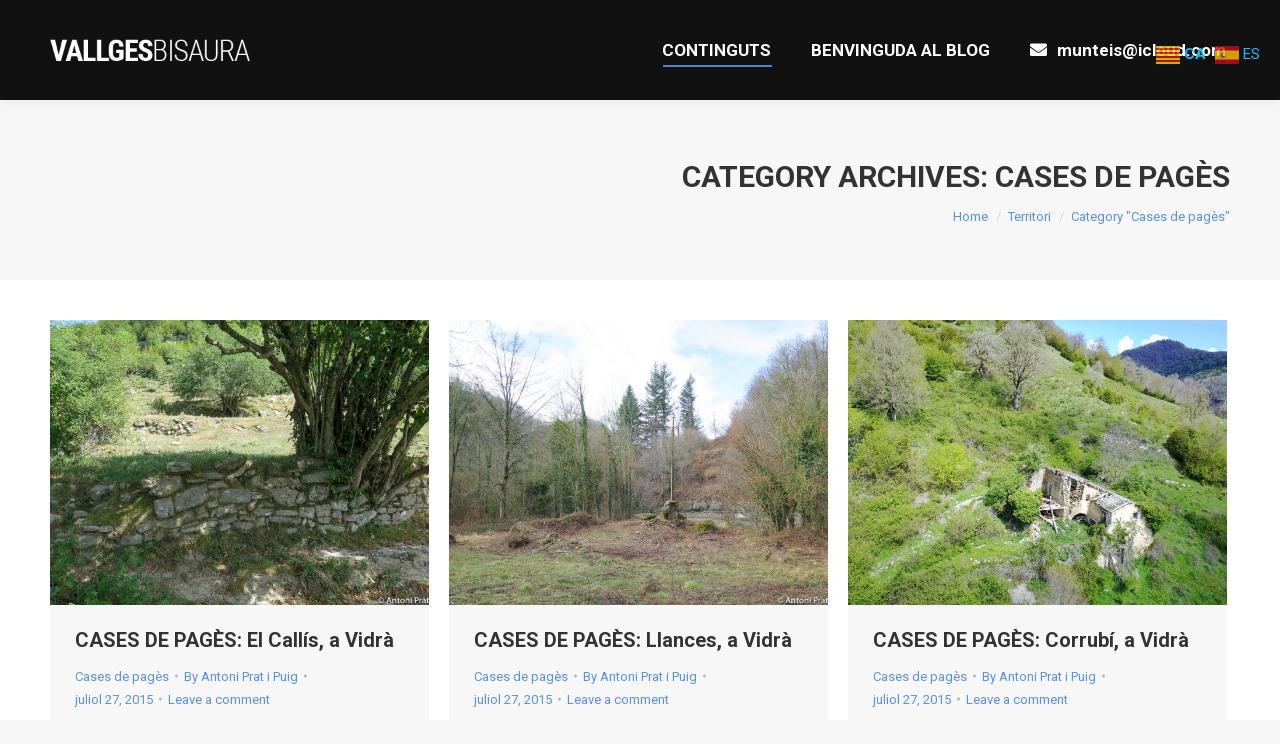

--- FILE ---
content_type: text/html; charset=UTF-8
request_url: https://www.vallgesbisaura.com/category/territori/cases-de-pages/page/20/
body_size: 17279
content:
<!DOCTYPE html>
<!--[if !(IE 6) | !(IE 7) | !(IE 8)  ]><!-->
<html lang="ca" class="no-js">
<!--<![endif]-->
<head>
	<meta charset="UTF-8" />
		<meta name="viewport" content="width=device-width, initial-scale=1, maximum-scale=1, user-scalable=0">
		<meta name="theme-color" content="#6297e8"/>	<link rel="profile" href="https://gmpg.org/xfn/11" />
	<title>Cases de pagès &#8211; Pàgina 20 &#8211; La Vall del Ges i el Bisaura</title>
<meta name='robots' content='max-image-preview:large' />
	<style>img:is([sizes="auto" i], [sizes^="auto," i]) { contain-intrinsic-size: 3000px 1500px }</style>
	<link rel='dns-prefetch' href='//maps.googleapis.com' />
<link rel='dns-prefetch' href='//fonts.googleapis.com' />
<link rel="alternate" type="application/rss+xml" title="La Vall del Ges i el Bisaura &raquo; Canal d&#039;informació" href="https://www.vallgesbisaura.com/feed/" />
<link rel="alternate" type="application/rss+xml" title="La Vall del Ges i el Bisaura &raquo; Canal dels comentaris" href="https://www.vallgesbisaura.com/comments/feed/" />
<link rel="alternate" type="application/rss+xml" title="La Vall del Ges i el Bisaura &raquo; Cases de pagès Canal de les categories" href="https://www.vallgesbisaura.com/category/territori/cases-de-pages/feed/" />
<script>
window._wpemojiSettings = {"baseUrl":"https:\/\/s.w.org\/images\/core\/emoji\/16.0.1\/72x72\/","ext":".png","svgUrl":"https:\/\/s.w.org\/images\/core\/emoji\/16.0.1\/svg\/","svgExt":".svg","source":{"concatemoji":"https:\/\/www.vallgesbisaura.com\/wp-includes\/js\/wp-emoji-release.min.js?ver=6c228163e0d0836b6b82526e3ecaa602"}};
/*! This file is auto-generated */
!function(s,n){var o,i,e;function c(e){try{var t={supportTests:e,timestamp:(new Date).valueOf()};sessionStorage.setItem(o,JSON.stringify(t))}catch(e){}}function p(e,t,n){e.clearRect(0,0,e.canvas.width,e.canvas.height),e.fillText(t,0,0);var t=new Uint32Array(e.getImageData(0,0,e.canvas.width,e.canvas.height).data),a=(e.clearRect(0,0,e.canvas.width,e.canvas.height),e.fillText(n,0,0),new Uint32Array(e.getImageData(0,0,e.canvas.width,e.canvas.height).data));return t.every(function(e,t){return e===a[t]})}function u(e,t){e.clearRect(0,0,e.canvas.width,e.canvas.height),e.fillText(t,0,0);for(var n=e.getImageData(16,16,1,1),a=0;a<n.data.length;a++)if(0!==n.data[a])return!1;return!0}function f(e,t,n,a){switch(t){case"flag":return n(e,"\ud83c\udff3\ufe0f\u200d\u26a7\ufe0f","\ud83c\udff3\ufe0f\u200b\u26a7\ufe0f")?!1:!n(e,"\ud83c\udde8\ud83c\uddf6","\ud83c\udde8\u200b\ud83c\uddf6")&&!n(e,"\ud83c\udff4\udb40\udc67\udb40\udc62\udb40\udc65\udb40\udc6e\udb40\udc67\udb40\udc7f","\ud83c\udff4\u200b\udb40\udc67\u200b\udb40\udc62\u200b\udb40\udc65\u200b\udb40\udc6e\u200b\udb40\udc67\u200b\udb40\udc7f");case"emoji":return!a(e,"\ud83e\udedf")}return!1}function g(e,t,n,a){var r="undefined"!=typeof WorkerGlobalScope&&self instanceof WorkerGlobalScope?new OffscreenCanvas(300,150):s.createElement("canvas"),o=r.getContext("2d",{willReadFrequently:!0}),i=(o.textBaseline="top",o.font="600 32px Arial",{});return e.forEach(function(e){i[e]=t(o,e,n,a)}),i}function t(e){var t=s.createElement("script");t.src=e,t.defer=!0,s.head.appendChild(t)}"undefined"!=typeof Promise&&(o="wpEmojiSettingsSupports",i=["flag","emoji"],n.supports={everything:!0,everythingExceptFlag:!0},e=new Promise(function(e){s.addEventListener("DOMContentLoaded",e,{once:!0})}),new Promise(function(t){var n=function(){try{var e=JSON.parse(sessionStorage.getItem(o));if("object"==typeof e&&"number"==typeof e.timestamp&&(new Date).valueOf()<e.timestamp+604800&&"object"==typeof e.supportTests)return e.supportTests}catch(e){}return null}();if(!n){if("undefined"!=typeof Worker&&"undefined"!=typeof OffscreenCanvas&&"undefined"!=typeof URL&&URL.createObjectURL&&"undefined"!=typeof Blob)try{var e="postMessage("+g.toString()+"("+[JSON.stringify(i),f.toString(),p.toString(),u.toString()].join(",")+"));",a=new Blob([e],{type:"text/javascript"}),r=new Worker(URL.createObjectURL(a),{name:"wpTestEmojiSupports"});return void(r.onmessage=function(e){c(n=e.data),r.terminate(),t(n)})}catch(e){}c(n=g(i,f,p,u))}t(n)}).then(function(e){for(var t in e)n.supports[t]=e[t],n.supports.everything=n.supports.everything&&n.supports[t],"flag"!==t&&(n.supports.everythingExceptFlag=n.supports.everythingExceptFlag&&n.supports[t]);n.supports.everythingExceptFlag=n.supports.everythingExceptFlag&&!n.supports.flag,n.DOMReady=!1,n.readyCallback=function(){n.DOMReady=!0}}).then(function(){return e}).then(function(){var e;n.supports.everything||(n.readyCallback(),(e=n.source||{}).concatemoji?t(e.concatemoji):e.wpemoji&&e.twemoji&&(t(e.twemoji),t(e.wpemoji)))}))}((window,document),window._wpemojiSettings);
</script>
<style id='wp-emoji-styles-inline-css'>

	img.wp-smiley, img.emoji {
		display: inline !important;
		border: none !important;
		box-shadow: none !important;
		height: 1em !important;
		width: 1em !important;
		margin: 0 0.07em !important;
		vertical-align: -0.1em !important;
		background: none !important;
		padding: 0 !important;
	}
</style>
<link rel='stylesheet' id='wp-block-library-css' href='https://www.vallgesbisaura.com/wp-includes/css/dist/block-library/style.min.css?ver=6c228163e0d0836b6b82526e3ecaa602' media='all' />
<style id='wp-block-library-theme-inline-css'>
.wp-block-audio :where(figcaption){color:#555;font-size:13px;text-align:center}.is-dark-theme .wp-block-audio :where(figcaption){color:#ffffffa6}.wp-block-audio{margin:0 0 1em}.wp-block-code{border:1px solid #ccc;border-radius:4px;font-family:Menlo,Consolas,monaco,monospace;padding:.8em 1em}.wp-block-embed :where(figcaption){color:#555;font-size:13px;text-align:center}.is-dark-theme .wp-block-embed :where(figcaption){color:#ffffffa6}.wp-block-embed{margin:0 0 1em}.blocks-gallery-caption{color:#555;font-size:13px;text-align:center}.is-dark-theme .blocks-gallery-caption{color:#ffffffa6}:root :where(.wp-block-image figcaption){color:#555;font-size:13px;text-align:center}.is-dark-theme :root :where(.wp-block-image figcaption){color:#ffffffa6}.wp-block-image{margin:0 0 1em}.wp-block-pullquote{border-bottom:4px solid;border-top:4px solid;color:currentColor;margin-bottom:1.75em}.wp-block-pullquote cite,.wp-block-pullquote footer,.wp-block-pullquote__citation{color:currentColor;font-size:.8125em;font-style:normal;text-transform:uppercase}.wp-block-quote{border-left:.25em solid;margin:0 0 1.75em;padding-left:1em}.wp-block-quote cite,.wp-block-quote footer{color:currentColor;font-size:.8125em;font-style:normal;position:relative}.wp-block-quote:where(.has-text-align-right){border-left:none;border-right:.25em solid;padding-left:0;padding-right:1em}.wp-block-quote:where(.has-text-align-center){border:none;padding-left:0}.wp-block-quote.is-large,.wp-block-quote.is-style-large,.wp-block-quote:where(.is-style-plain){border:none}.wp-block-search .wp-block-search__label{font-weight:700}.wp-block-search__button{border:1px solid #ccc;padding:.375em .625em}:where(.wp-block-group.has-background){padding:1.25em 2.375em}.wp-block-separator.has-css-opacity{opacity:.4}.wp-block-separator{border:none;border-bottom:2px solid;margin-left:auto;margin-right:auto}.wp-block-separator.has-alpha-channel-opacity{opacity:1}.wp-block-separator:not(.is-style-wide):not(.is-style-dots){width:100px}.wp-block-separator.has-background:not(.is-style-dots){border-bottom:none;height:1px}.wp-block-separator.has-background:not(.is-style-wide):not(.is-style-dots){height:2px}.wp-block-table{margin:0 0 1em}.wp-block-table td,.wp-block-table th{word-break:normal}.wp-block-table :where(figcaption){color:#555;font-size:13px;text-align:center}.is-dark-theme .wp-block-table :where(figcaption){color:#ffffffa6}.wp-block-video :where(figcaption){color:#555;font-size:13px;text-align:center}.is-dark-theme .wp-block-video :where(figcaption){color:#ffffffa6}.wp-block-video{margin:0 0 1em}:root :where(.wp-block-template-part.has-background){margin-bottom:0;margin-top:0;padding:1.25em 2.375em}
</style>
<style id='classic-theme-styles-inline-css'>
/*! This file is auto-generated */
.wp-block-button__link{color:#fff;background-color:#32373c;border-radius:9999px;box-shadow:none;text-decoration:none;padding:calc(.667em + 2px) calc(1.333em + 2px);font-size:1.125em}.wp-block-file__button{background:#32373c;color:#fff;text-decoration:none}
</style>
<style id='global-styles-inline-css'>
:root{--wp--preset--aspect-ratio--square: 1;--wp--preset--aspect-ratio--4-3: 4/3;--wp--preset--aspect-ratio--3-4: 3/4;--wp--preset--aspect-ratio--3-2: 3/2;--wp--preset--aspect-ratio--2-3: 2/3;--wp--preset--aspect-ratio--16-9: 16/9;--wp--preset--aspect-ratio--9-16: 9/16;--wp--preset--color--black: #000000;--wp--preset--color--cyan-bluish-gray: #abb8c3;--wp--preset--color--white: #FFF;--wp--preset--color--pale-pink: #f78da7;--wp--preset--color--vivid-red: #cf2e2e;--wp--preset--color--luminous-vivid-orange: #ff6900;--wp--preset--color--luminous-vivid-amber: #fcb900;--wp--preset--color--light-green-cyan: #7bdcb5;--wp--preset--color--vivid-green-cyan: #00d084;--wp--preset--color--pale-cyan-blue: #8ed1fc;--wp--preset--color--vivid-cyan-blue: #0693e3;--wp--preset--color--vivid-purple: #9b51e0;--wp--preset--color--accent: #6297e8;--wp--preset--color--dark-gray: #111;--wp--preset--color--light-gray: #767676;--wp--preset--gradient--vivid-cyan-blue-to-vivid-purple: linear-gradient(135deg,rgba(6,147,227,1) 0%,rgb(155,81,224) 100%);--wp--preset--gradient--light-green-cyan-to-vivid-green-cyan: linear-gradient(135deg,rgb(122,220,180) 0%,rgb(0,208,130) 100%);--wp--preset--gradient--luminous-vivid-amber-to-luminous-vivid-orange: linear-gradient(135deg,rgba(252,185,0,1) 0%,rgba(255,105,0,1) 100%);--wp--preset--gradient--luminous-vivid-orange-to-vivid-red: linear-gradient(135deg,rgba(255,105,0,1) 0%,rgb(207,46,46) 100%);--wp--preset--gradient--very-light-gray-to-cyan-bluish-gray: linear-gradient(135deg,rgb(238,238,238) 0%,rgb(169,184,195) 100%);--wp--preset--gradient--cool-to-warm-spectrum: linear-gradient(135deg,rgb(74,234,220) 0%,rgb(151,120,209) 20%,rgb(207,42,186) 40%,rgb(238,44,130) 60%,rgb(251,105,98) 80%,rgb(254,248,76) 100%);--wp--preset--gradient--blush-light-purple: linear-gradient(135deg,rgb(255,206,236) 0%,rgb(152,150,240) 100%);--wp--preset--gradient--blush-bordeaux: linear-gradient(135deg,rgb(254,205,165) 0%,rgb(254,45,45) 50%,rgb(107,0,62) 100%);--wp--preset--gradient--luminous-dusk: linear-gradient(135deg,rgb(255,203,112) 0%,rgb(199,81,192) 50%,rgb(65,88,208) 100%);--wp--preset--gradient--pale-ocean: linear-gradient(135deg,rgb(255,245,203) 0%,rgb(182,227,212) 50%,rgb(51,167,181) 100%);--wp--preset--gradient--electric-grass: linear-gradient(135deg,rgb(202,248,128) 0%,rgb(113,206,126) 100%);--wp--preset--gradient--midnight: linear-gradient(135deg,rgb(2,3,129) 0%,rgb(40,116,252) 100%);--wp--preset--font-size--small: 13px;--wp--preset--font-size--medium: 20px;--wp--preset--font-size--large: 36px;--wp--preset--font-size--x-large: 42px;--wp--preset--spacing--20: 0.44rem;--wp--preset--spacing--30: 0.67rem;--wp--preset--spacing--40: 1rem;--wp--preset--spacing--50: 1.5rem;--wp--preset--spacing--60: 2.25rem;--wp--preset--spacing--70: 3.38rem;--wp--preset--spacing--80: 5.06rem;--wp--preset--shadow--natural: 6px 6px 9px rgba(0, 0, 0, 0.2);--wp--preset--shadow--deep: 12px 12px 50px rgba(0, 0, 0, 0.4);--wp--preset--shadow--sharp: 6px 6px 0px rgba(0, 0, 0, 0.2);--wp--preset--shadow--outlined: 6px 6px 0px -3px rgba(255, 255, 255, 1), 6px 6px rgba(0, 0, 0, 1);--wp--preset--shadow--crisp: 6px 6px 0px rgba(0, 0, 0, 1);}:where(.is-layout-flex){gap: 0.5em;}:where(.is-layout-grid){gap: 0.5em;}body .is-layout-flex{display: flex;}.is-layout-flex{flex-wrap: wrap;align-items: center;}.is-layout-flex > :is(*, div){margin: 0;}body .is-layout-grid{display: grid;}.is-layout-grid > :is(*, div){margin: 0;}:where(.wp-block-columns.is-layout-flex){gap: 2em;}:where(.wp-block-columns.is-layout-grid){gap: 2em;}:where(.wp-block-post-template.is-layout-flex){gap: 1.25em;}:where(.wp-block-post-template.is-layout-grid){gap: 1.25em;}.has-black-color{color: var(--wp--preset--color--black) !important;}.has-cyan-bluish-gray-color{color: var(--wp--preset--color--cyan-bluish-gray) !important;}.has-white-color{color: var(--wp--preset--color--white) !important;}.has-pale-pink-color{color: var(--wp--preset--color--pale-pink) !important;}.has-vivid-red-color{color: var(--wp--preset--color--vivid-red) !important;}.has-luminous-vivid-orange-color{color: var(--wp--preset--color--luminous-vivid-orange) !important;}.has-luminous-vivid-amber-color{color: var(--wp--preset--color--luminous-vivid-amber) !important;}.has-light-green-cyan-color{color: var(--wp--preset--color--light-green-cyan) !important;}.has-vivid-green-cyan-color{color: var(--wp--preset--color--vivid-green-cyan) !important;}.has-pale-cyan-blue-color{color: var(--wp--preset--color--pale-cyan-blue) !important;}.has-vivid-cyan-blue-color{color: var(--wp--preset--color--vivid-cyan-blue) !important;}.has-vivid-purple-color{color: var(--wp--preset--color--vivid-purple) !important;}.has-black-background-color{background-color: var(--wp--preset--color--black) !important;}.has-cyan-bluish-gray-background-color{background-color: var(--wp--preset--color--cyan-bluish-gray) !important;}.has-white-background-color{background-color: var(--wp--preset--color--white) !important;}.has-pale-pink-background-color{background-color: var(--wp--preset--color--pale-pink) !important;}.has-vivid-red-background-color{background-color: var(--wp--preset--color--vivid-red) !important;}.has-luminous-vivid-orange-background-color{background-color: var(--wp--preset--color--luminous-vivid-orange) !important;}.has-luminous-vivid-amber-background-color{background-color: var(--wp--preset--color--luminous-vivid-amber) !important;}.has-light-green-cyan-background-color{background-color: var(--wp--preset--color--light-green-cyan) !important;}.has-vivid-green-cyan-background-color{background-color: var(--wp--preset--color--vivid-green-cyan) !important;}.has-pale-cyan-blue-background-color{background-color: var(--wp--preset--color--pale-cyan-blue) !important;}.has-vivid-cyan-blue-background-color{background-color: var(--wp--preset--color--vivid-cyan-blue) !important;}.has-vivid-purple-background-color{background-color: var(--wp--preset--color--vivid-purple) !important;}.has-black-border-color{border-color: var(--wp--preset--color--black) !important;}.has-cyan-bluish-gray-border-color{border-color: var(--wp--preset--color--cyan-bluish-gray) !important;}.has-white-border-color{border-color: var(--wp--preset--color--white) !important;}.has-pale-pink-border-color{border-color: var(--wp--preset--color--pale-pink) !important;}.has-vivid-red-border-color{border-color: var(--wp--preset--color--vivid-red) !important;}.has-luminous-vivid-orange-border-color{border-color: var(--wp--preset--color--luminous-vivid-orange) !important;}.has-luminous-vivid-amber-border-color{border-color: var(--wp--preset--color--luminous-vivid-amber) !important;}.has-light-green-cyan-border-color{border-color: var(--wp--preset--color--light-green-cyan) !important;}.has-vivid-green-cyan-border-color{border-color: var(--wp--preset--color--vivid-green-cyan) !important;}.has-pale-cyan-blue-border-color{border-color: var(--wp--preset--color--pale-cyan-blue) !important;}.has-vivid-cyan-blue-border-color{border-color: var(--wp--preset--color--vivid-cyan-blue) !important;}.has-vivid-purple-border-color{border-color: var(--wp--preset--color--vivid-purple) !important;}.has-vivid-cyan-blue-to-vivid-purple-gradient-background{background: var(--wp--preset--gradient--vivid-cyan-blue-to-vivid-purple) !important;}.has-light-green-cyan-to-vivid-green-cyan-gradient-background{background: var(--wp--preset--gradient--light-green-cyan-to-vivid-green-cyan) !important;}.has-luminous-vivid-amber-to-luminous-vivid-orange-gradient-background{background: var(--wp--preset--gradient--luminous-vivid-amber-to-luminous-vivid-orange) !important;}.has-luminous-vivid-orange-to-vivid-red-gradient-background{background: var(--wp--preset--gradient--luminous-vivid-orange-to-vivid-red) !important;}.has-very-light-gray-to-cyan-bluish-gray-gradient-background{background: var(--wp--preset--gradient--very-light-gray-to-cyan-bluish-gray) !important;}.has-cool-to-warm-spectrum-gradient-background{background: var(--wp--preset--gradient--cool-to-warm-spectrum) !important;}.has-blush-light-purple-gradient-background{background: var(--wp--preset--gradient--blush-light-purple) !important;}.has-blush-bordeaux-gradient-background{background: var(--wp--preset--gradient--blush-bordeaux) !important;}.has-luminous-dusk-gradient-background{background: var(--wp--preset--gradient--luminous-dusk) !important;}.has-pale-ocean-gradient-background{background: var(--wp--preset--gradient--pale-ocean) !important;}.has-electric-grass-gradient-background{background: var(--wp--preset--gradient--electric-grass) !important;}.has-midnight-gradient-background{background: var(--wp--preset--gradient--midnight) !important;}.has-small-font-size{font-size: var(--wp--preset--font-size--small) !important;}.has-medium-font-size{font-size: var(--wp--preset--font-size--medium) !important;}.has-large-font-size{font-size: var(--wp--preset--font-size--large) !important;}.has-x-large-font-size{font-size: var(--wp--preset--font-size--x-large) !important;}
:where(.wp-block-post-template.is-layout-flex){gap: 1.25em;}:where(.wp-block-post-template.is-layout-grid){gap: 1.25em;}
:where(.wp-block-columns.is-layout-flex){gap: 2em;}:where(.wp-block-columns.is-layout-grid){gap: 2em;}
:root :where(.wp-block-pullquote){font-size: 1.5em;line-height: 1.6;}
</style>
<link rel='stylesheet' id='ioi-font-awesome-css-css' href='https://www.vallgesbisaura.com/wp-content/plugins/image-over-image-vc-extension/css/font-awesome.min.css?ver=6c228163e0d0836b6b82526e3ecaa602' media='all' />
<link rel='stylesheet' id='ioi-styles-css-css' href='https://www.vallgesbisaura.com/wp-content/plugins/image-over-image-vc-extension/css/ioi.css?ver=6c228163e0d0836b6b82526e3ecaa602' media='all' />
<link rel='stylesheet' id='lbwps-styles-css' href='https://www.vallgesbisaura.com/wp-content/plugins/lightbox-photoswipe/assets/ps4/styles/classic.css?ver=5.5.2' media='all' />
<link rel='stylesheet' id='the7-font-css' href='https://www.vallgesbisaura.com/wp-content/themes/dt-the7/fonts/icomoon-the7-font/icomoon-the7-font.min.css?ver=12.1.1' media='all' />
<link rel='stylesheet' id='the7-awesome-fonts-css' href='https://www.vallgesbisaura.com/wp-content/themes/dt-the7/fonts/FontAwesome/css/all.min.css?ver=12.1.1' media='all' />
<link rel='stylesheet' id='the7-awesome-fonts-back-css' href='https://www.vallgesbisaura.com/wp-content/themes/dt-the7/fonts/FontAwesome/back-compat.min.css?ver=12.1.1' media='all' />
<link rel='stylesheet' id='the7-Defaults-css' href='https://www.vallgesbisaura.com/wp-content/uploads/smile_fonts/Defaults/Defaults.css?ver=6c228163e0d0836b6b82526e3ecaa602' media='all' />
<link rel='stylesheet' id='the7-icomoon-feather-24x24-css' href='https://www.vallgesbisaura.com/wp-content/uploads/smile_fonts/icomoon-feather-24x24/icomoon-feather-24x24.css?ver=6c228163e0d0836b6b82526e3ecaa602' media='all' />
<link rel='stylesheet' id='the7-icomoon-free-social-contact-16x16-css' href='https://www.vallgesbisaura.com/wp-content/uploads/smile_fonts/icomoon-free-social-contact-16x16/icomoon-free-social-contact-16x16.css?ver=6c228163e0d0836b6b82526e3ecaa602' media='all' />
<link rel='stylesheet' id='js_composer_front-css' href='https://www.vallgesbisaura.com/wp-content/plugins/js_composer/assets/css/js_composer.min.css?ver=8.4.1' media='all' />
<link rel='stylesheet' id='dt-web-fonts-css' href='https://fonts.googleapis.com/css?family=Roboto:400,500,600,700%7CRoboto+Condensed:400,600,700' media='all' />
<link rel='stylesheet' id='dt-main-css' href='https://www.vallgesbisaura.com/wp-content/themes/dt-the7/css/main.min.css?ver=12.1.1' media='all' />
<link rel='stylesheet' id='the7-custom-scrollbar-css' href='https://www.vallgesbisaura.com/wp-content/themes/dt-the7/lib/custom-scrollbar/custom-scrollbar.min.css?ver=12.1.1' media='all' />
<link rel='stylesheet' id='the7-wpbakery-css' href='https://www.vallgesbisaura.com/wp-content/themes/dt-the7/css/wpbakery.min.css?ver=12.1.1' media='all' />
<link rel='stylesheet' id='the7-core-css' href='https://www.vallgesbisaura.com/wp-content/plugins/dt-the7-core/assets/css/post-type.min.css?ver=2.7.10' media='all' />
<link rel='stylesheet' id='the7-css-vars-css' href='https://www.vallgesbisaura.com/wp-content/uploads/the7-css/css-vars.css?ver=51b4c9bcdf33' media='all' />
<link rel='stylesheet' id='dt-custom-css' href='https://www.vallgesbisaura.com/wp-content/uploads/the7-css/custom.css?ver=51b4c9bcdf33' media='all' />
<link rel='stylesheet' id='dt-media-css' href='https://www.vallgesbisaura.com/wp-content/uploads/the7-css/media.css?ver=51b4c9bcdf33' media='all' />
<link rel='stylesheet' id='the7-mega-menu-css' href='https://www.vallgesbisaura.com/wp-content/uploads/the7-css/mega-menu.css?ver=51b4c9bcdf33' media='all' />
<link rel='stylesheet' id='the7-elements-albums-portfolio-css' href='https://www.vallgesbisaura.com/wp-content/uploads/the7-css/the7-elements-albums-portfolio.css?ver=51b4c9bcdf33' media='all' />
<link rel='stylesheet' id='the7-elements-css' href='https://www.vallgesbisaura.com/wp-content/uploads/the7-css/post-type-dynamic.css?ver=51b4c9bcdf33' media='all' />
<link rel='stylesheet' id='style-css' href='https://www.vallgesbisaura.com/wp-content/themes/dt-the7-child/style.css?ver=6.6.3.1546615022' media='all' />
<link rel='stylesheet' id='ultimate-vc-addons-style-min-css' href='https://www.vallgesbisaura.com/wp-content/plugins/Ultimate_VC_Addons/assets/min-css/ultimate.min.css?ver=3.20.3' media='all' />
<link rel='stylesheet' id='ultimate-vc-addons-icons-css' href='https://www.vallgesbisaura.com/wp-content/plugins/Ultimate_VC_Addons/assets/css/icons.css?ver=3.20.3' media='all' />
<link rel='stylesheet' id='ultimate-vc-addons-vidcons-css' href='https://www.vallgesbisaura.com/wp-content/plugins/Ultimate_VC_Addons/assets/fonts/vidcons.css?ver=3.20.3' media='all' />
<link rel='stylesheet' id='ultimate-vc-addons-selected-google-fonts-style-css' href='https://fonts.googleapis.com/css?family=PT+Sans:normal,italic,700,700italic|Roboto+Condensed:&#038;subset=cyrillic,cyrillic-ext,latin,latin-ext,vietnamese,greek,greek-ext' media='all' />
<link rel='stylesheet' id='__EPYT__style-css' href='https://www.vallgesbisaura.com/wp-content/plugins/youtube-embed-plus/styles/ytprefs.min.css?ver=14.2.3' media='all' />
<style id='__EPYT__style-inline-css'>

                .epyt-gallery-thumb {
                        width: 33.333%;
                }
                
</style>
<script src="https://www.vallgesbisaura.com/wp-includes/js/jquery/jquery.min.js?ver=3.7.1" id="jquery-core-js"></script>
<script src="https://www.vallgesbisaura.com/wp-includes/js/jquery/jquery-migrate.min.js?ver=3.4.1" id="jquery-migrate-js"></script>
<script id="dt-above-fold-js-extra">
var dtLocal = {"themeUrl":"https:\/\/www.vallgesbisaura.com\/wp-content\/themes\/dt-the7","passText":"To view this protected post, enter the password below:","moreButtonText":{"loading":"Loading...","loadMore":"Load more"},"postID":"2129","ajaxurl":"https:\/\/www.vallgesbisaura.com\/wp-admin\/admin-ajax.php","REST":{"baseUrl":"https:\/\/www.vallgesbisaura.com\/wp-json\/the7\/v1","endpoints":{"sendMail":"\/send-mail"}},"contactMessages":{"required":"One or more fields have an error. Please check and try again.","terms":"Please accept the privacy policy.","fillTheCaptchaError":"Please, fill the captcha."},"captchaSiteKey":"","ajaxNonce":"d2400f5afa","pageData":{"type":"archive","template":"archive","layout":"masonry"},"themeSettings":{"smoothScroll":"off","lazyLoading":false,"desktopHeader":{"height":100},"ToggleCaptionEnabled":"disabled","ToggleCaption":"Navigation","floatingHeader":{"showAfter":140,"showMenu":true,"height":60,"logo":{"showLogo":true,"html":"<img class=\" preload-me\" src=\"https:\/\/www.vallgesbisaura.com\/wp-content\/uploads\/2019\/01\/logo-main-dummy.png\" srcset=\"https:\/\/www.vallgesbisaura.com\/wp-content\/uploads\/2019\/01\/logo-main-dummy.png 300w, https:\/\/www.vallgesbisaura.com\/wp-content\/uploads\/2019\/01\/logo-main-dummy.png 300w\" width=\"300\" height=\"57\"   sizes=\"300px\" alt=\"La Vall del Ges i el Bisaura\" \/>","url":"https:\/\/www.vallgesbisaura.com\/"}},"topLine":{"floatingTopLine":{"logo":{"showLogo":false,"html":""}}},"mobileHeader":{"firstSwitchPoint":1050,"secondSwitchPoint":778,"firstSwitchPointHeight":80,"secondSwitchPointHeight":60,"mobileToggleCaptionEnabled":"disabled","mobileToggleCaption":"Menu"},"stickyMobileHeaderFirstSwitch":{"logo":{"html":"<img class=\" preload-me\" src=\"https:\/\/www.vallgesbisaura.com\/wp-content\/uploads\/2019\/01\/logo-main-dummy.png\" srcset=\"https:\/\/www.vallgesbisaura.com\/wp-content\/uploads\/2019\/01\/logo-main-dummy.png 300w, https:\/\/www.vallgesbisaura.com\/wp-content\/uploads\/2019\/01\/logo-main-dummy.png 300w\" width=\"300\" height=\"57\"   sizes=\"300px\" alt=\"La Vall del Ges i el Bisaura\" \/>"}},"stickyMobileHeaderSecondSwitch":{"logo":{"html":"<img class=\" preload-me\" src=\"https:\/\/www.vallgesbisaura.com\/wp-content\/uploads\/2019\/01\/logo-main-dummy.png\" srcset=\"https:\/\/www.vallgesbisaura.com\/wp-content\/uploads\/2019\/01\/logo-main-dummy.png 300w, https:\/\/www.vallgesbisaura.com\/wp-content\/uploads\/2019\/01\/logo-main-dummy.png 300w\" width=\"300\" height=\"57\"   sizes=\"300px\" alt=\"La Vall del Ges i el Bisaura\" \/>"}},"sidebar":{"switchPoint":990},"boxedWidth":"1340px"},"VCMobileScreenWidth":"778"};
var dtShare = {"shareButtonText":{"facebook":"Share on Facebook","twitter":"Share on X","pinterest":"Pin it","linkedin":"Share on Linkedin","whatsapp":"Share on Whatsapp"},"overlayOpacity":"85"};
</script>
<script src="https://www.vallgesbisaura.com/wp-content/themes/dt-the7/js/above-the-fold.min.js?ver=12.1.1" id="dt-above-fold-js"></script>
<script src="https://www.vallgesbisaura.com/wp-content/plugins/Ultimate_VC_Addons/assets/min-js/modernizr-custom.min.js?ver=3.20.3" id="ultimate-vc-addons-modernizr-js"></script>
<script src="https://www.vallgesbisaura.com/wp-content/plugins/Ultimate_VC_Addons/assets/min-js/jquery-ui.min.js?ver=3.20.3" id="jquery_ui-js"></script>
<script src="https://maps.googleapis.com/maps/api/js" id="ultimate-vc-addons-googleapis-js"></script>
<script src="https://www.vallgesbisaura.com/wp-includes/js/jquery/ui/core.min.js?ver=1.13.3" id="jquery-ui-core-js"></script>
<script src="https://www.vallgesbisaura.com/wp-includes/js/jquery/ui/mouse.min.js?ver=1.13.3" id="jquery-ui-mouse-js"></script>
<script src="https://www.vallgesbisaura.com/wp-includes/js/jquery/ui/slider.min.js?ver=1.13.3" id="jquery-ui-slider-js"></script>
<script src="https://www.vallgesbisaura.com/wp-content/plugins/Ultimate_VC_Addons/assets/min-js/jquery-ui-labeledslider.min.js?ver=3.20.3" id="ultimate-vc-addons_range_tick-js"></script>
<script src="https://www.vallgesbisaura.com/wp-content/plugins/Ultimate_VC_Addons/assets/min-js/ultimate.min.js?ver=3.20.3" id="ultimate-vc-addons-script-js"></script>
<script src="https://www.vallgesbisaura.com/wp-content/plugins/Ultimate_VC_Addons/assets/min-js/modal-all.min.js?ver=3.20.3" id="ultimate-vc-addons-modal-all-js"></script>
<script src="https://www.vallgesbisaura.com/wp-content/plugins/Ultimate_VC_Addons/assets/min-js/jparallax.min.js?ver=3.20.3" id="ultimate-vc-addons-jquery.shake-js"></script>
<script src="https://www.vallgesbisaura.com/wp-content/plugins/Ultimate_VC_Addons/assets/min-js/vhparallax.min.js?ver=3.20.3" id="ultimate-vc-addons-jquery.vhparallax-js"></script>
<script src="https://www.vallgesbisaura.com/wp-content/plugins/Ultimate_VC_Addons/assets/min-js/ultimate_bg.min.js?ver=3.20.3" id="ultimate-vc-addons-row-bg-js"></script>
<script src="https://www.vallgesbisaura.com/wp-content/plugins/Ultimate_VC_Addons/assets/min-js/mb-YTPlayer.min.js?ver=3.20.3" id="ultimate-vc-addons-jquery.ytplayer-js"></script>
<script id="__ytprefs__-js-extra">
var _EPYT_ = {"ajaxurl":"https:\/\/www.vallgesbisaura.com\/wp-admin\/admin-ajax.php","security":"77eaf5808d","gallery_scrolloffset":"20","eppathtoscripts":"https:\/\/www.vallgesbisaura.com\/wp-content\/plugins\/youtube-embed-plus\/scripts\/","eppath":"https:\/\/www.vallgesbisaura.com\/wp-content\/plugins\/youtube-embed-plus\/","epresponsiveselector":"[\"iframe.__youtube_prefs__\",\"iframe[src*='youtube.com']\",\"iframe[src*='youtube-nocookie.com']\",\"iframe[data-ep-src*='youtube.com']\",\"iframe[data-ep-src*='youtube-nocookie.com']\",\"iframe[data-ep-gallerysrc*='youtube.com']\"]","epdovol":"1","version":"14.2.3","evselector":"iframe.__youtube_prefs__[src], iframe[src*=\"youtube.com\/embed\/\"], iframe[src*=\"youtube-nocookie.com\/embed\/\"]","ajax_compat":"","maxres_facade":"eager","ytapi_load":"light","pause_others":"","stopMobileBuffer":"1","facade_mode":"","not_live_on_channel":""};
</script>
<script src="https://www.vallgesbisaura.com/wp-content/plugins/youtube-embed-plus/scripts/ytprefs.min.js?ver=14.2.3" id="__ytprefs__-js"></script>
<script></script><link rel="https://api.w.org/" href="https://www.vallgesbisaura.com/wp-json/" /><link rel="alternate" title="JSON" type="application/json" href="https://www.vallgesbisaura.com/wp-json/wp/v2/categories/15" /><link rel="EditURI" type="application/rsd+xml" title="RSD" href="https://www.vallgesbisaura.com/xmlrpc.php?rsd" />
<meta name="cdp-version" content="1.5.0" /><!-- Analytics by WP Statistics - https://wp-statistics.com -->
<meta name="generator" content="Powered by WPBakery Page Builder - drag and drop page builder for WordPress."/>
<meta name="generator" content="Powered by Slider Revolution 6.7.37 - responsive, Mobile-Friendly Slider Plugin for WordPress with comfortable drag and drop interface." />
<script>function setREVStartSize(e){
			//window.requestAnimationFrame(function() {
				window.RSIW = window.RSIW===undefined ? window.innerWidth : window.RSIW;
				window.RSIH = window.RSIH===undefined ? window.innerHeight : window.RSIH;
				try {
					var pw = document.getElementById(e.c).parentNode.offsetWidth,
						newh;
					pw = pw===0 || isNaN(pw) || (e.l=="fullwidth" || e.layout=="fullwidth") ? window.RSIW : pw;
					e.tabw = e.tabw===undefined ? 0 : parseInt(e.tabw);
					e.thumbw = e.thumbw===undefined ? 0 : parseInt(e.thumbw);
					e.tabh = e.tabh===undefined ? 0 : parseInt(e.tabh);
					e.thumbh = e.thumbh===undefined ? 0 : parseInt(e.thumbh);
					e.tabhide = e.tabhide===undefined ? 0 : parseInt(e.tabhide);
					e.thumbhide = e.thumbhide===undefined ? 0 : parseInt(e.thumbhide);
					e.mh = e.mh===undefined || e.mh=="" || e.mh==="auto" ? 0 : parseInt(e.mh,0);
					if(e.layout==="fullscreen" || e.l==="fullscreen")
						newh = Math.max(e.mh,window.RSIH);
					else{
						e.gw = Array.isArray(e.gw) ? e.gw : [e.gw];
						for (var i in e.rl) if (e.gw[i]===undefined || e.gw[i]===0) e.gw[i] = e.gw[i-1];
						e.gh = e.el===undefined || e.el==="" || (Array.isArray(e.el) && e.el.length==0)? e.gh : e.el;
						e.gh = Array.isArray(e.gh) ? e.gh : [e.gh];
						for (var i in e.rl) if (e.gh[i]===undefined || e.gh[i]===0) e.gh[i] = e.gh[i-1];
											
						var nl = new Array(e.rl.length),
							ix = 0,
							sl;
						e.tabw = e.tabhide>=pw ? 0 : e.tabw;
						e.thumbw = e.thumbhide>=pw ? 0 : e.thumbw;
						e.tabh = e.tabhide>=pw ? 0 : e.tabh;
						e.thumbh = e.thumbhide>=pw ? 0 : e.thumbh;
						for (var i in e.rl) nl[i] = e.rl[i]<window.RSIW ? 0 : e.rl[i];
						sl = nl[0];
						for (var i in nl) if (sl>nl[i] && nl[i]>0) { sl = nl[i]; ix=i;}
						var m = pw>(e.gw[ix]+e.tabw+e.thumbw) ? 1 : (pw-(e.tabw+e.thumbw)) / (e.gw[ix]);
						newh =  (e.gh[ix] * m) + (e.tabh + e.thumbh);
					}
					var el = document.getElementById(e.c);
					if (el!==null && el) el.style.height = newh+"px";
					el = document.getElementById(e.c+"_wrapper");
					if (el!==null && el) {
						el.style.height = newh+"px";
						el.style.display = "block";
					}
				} catch(e){
					console.log("Failure at Presize of Slider:" + e)
				}
			//});
		  };</script>
		<style id="wp-custom-css">
			.masthead.inline-header.right.light-preset-color.widgets.shadow-decoration.shadow-mobile-header-decoration.small-mobile-menu-icon.dt-parent-menu-clickable.show-sub-menu-on-hover.show-device-logo.show-mobile-logo {
    background-color: black !important;
}		</style>
		<noscript><style> .wpb_animate_when_almost_visible { opacity: 1; }</style></noscript><style id='the7-custom-inline-css' type='text/css'>
.masthead.inline-header.right.light-preset-color.widgets.shadow-decoration.shadow-mobile-header-decoration.small-mobile-menu-icon.dt-parent-menu-clickable.show-sub-menu-on-hover.show-device-logo.show-mobile-logo {
    z-index: 9;
}

.masthead.inline-header.right.widgets.shadow-decoration.shadow-mobile-header-decoration.small-mobile-menu-icon.dt-parent-menu-clickable.show-sub-menu-on-hover.show-device-logo.show-mobile-logo {
    z-index: 9;
}

.pswp .pswp__top-bar button.pswp__button {
	margin-top:4% !important;
}
</style>
</head>
<body data-rsssl=1 id="the7-body" class="archive paged category category-cases-de-pages category-15 wp-embed-responsive paged-20 category-paged-20 wp-theme-dt-the7 wp-child-theme-dt-the7-child the7-core-ver-2.7.10 layout-masonry description-under-image dt-responsive-on right-mobile-menu-close-icon ouside-menu-close-icon mobile-hamburger-close-bg-enable mobile-hamburger-close-bg-hover-enable  fade-medium-mobile-menu-close-icon fade-medium-menu-close-icon srcset-enabled btn-flat custom-btn-color custom-btn-hover-color phantom-fade phantom-shadow-decoration phantom-custom-logo-on sticky-mobile-header top-header first-switch-logo-left first-switch-menu-right second-switch-logo-left second-switch-menu-right right-mobile-menu popup-message-style the7-ver-12.1.1 dt-fa-compatibility wpb-js-composer js-comp-ver-8.4.1 vc_responsive">
<!-- The7 12.1.1 -->

<div id="page" >
	<a class="skip-link screen-reader-text" href="#content">Skip to content</a>

<div class="masthead inline-header right widgets shadow-decoration shadow-mobile-header-decoration small-mobile-menu-icon dt-parent-menu-clickable show-sub-menu-on-hover show-device-logo show-mobile-logo"  role="banner">

	<div class="top-bar line-content top-bar-line-hide">
	<div class="top-bar-bg" ></div>
	<div class="left-widgets mini-widgets"><div class="mini-search show-on-desktop near-logo-first-switch near-logo-second-switch overlay-search custom-icon"><form class="searchform mini-widget-searchform" role="search" method="get" action="https://www.vallgesbisaura.com/">

	<div class="screen-reader-text">Search:</div>

	
		<div class='overlay-search-wrap'>
			<input type="text" aria-label="Search" class="field searchform-s" name="s" value="" placeholder="&nbsp;" title="Search form"/>
			<a href="" class="search-icon"><i class="the7-mw-icon-search-bold"></i></a>
		</div>


		<a href="" class="submit"><i class=" mw-icon the7-mw-icon-search-bold"></i><span>Cercar</span></a>

				<input type="submit" class="assistive-text searchsubmit" value="Go!"/>
</form>
</div></div><div class="right-widgets mini-widgets"><span class="mini-contacts email hide-on-desktop near-logo-first-switch in-menu-second-switch"><i class="fa-fw the7-mw-icon-mail-bold"></i></span></div></div>

	<header class="header-bar">

		<div class="branding">
	<div id="site-title" class="assistive-text">La Vall del Ges i el Bisaura</div>
	<div id="site-description" class="assistive-text">La Vall del Ges i el Bisaura</div>
	<a class="" href="https://www.vallgesbisaura.com/"><img class=" preload-me" src="https://www.vallgesbisaura.com/wp-content/uploads/2019/01/logo-main-dummy.png" srcset="https://www.vallgesbisaura.com/wp-content/uploads/2019/01/logo-main-dummy.png 300w, https://www.vallgesbisaura.com/wp-content/uploads/2019/01/logo-main-dummy.png 300w" width="300" height="57"   sizes="300px" alt="La Vall del Ges i el Bisaura" /><img class="mobile-logo preload-me" src="https://www.vallgesbisaura.com/wp-content/uploads/2019/01/logo-main-dummy.png" srcset="https://www.vallgesbisaura.com/wp-content/uploads/2019/01/logo-main-dummy.png 300w, https://www.vallgesbisaura.com/wp-content/uploads/2019/01/logo-main-dummy.png 300w" width="300" height="57"   sizes="300px" alt="La Vall del Ges i el Bisaura" /></a></div>

		<ul id="primary-menu" class="main-nav underline-decoration l-to-r-line outside-item-remove-margin"><li class="menu-item menu-item-type-custom menu-item-object-custom menu-item-home current-menu-ancestor menu-item-has-children menu-item-4393 act first has-children depth-0"><a href='https://www.vallgesbisaura.com' data-level='1'><span class="menu-item-text"><span class="menu-text">CONTINGUTS</span></span></a><ul class="sub-nav hover-style-bg level-arrows-on"><li class="menu-item menu-item-type-taxonomy menu-item-object-category menu-item-4395 first depth-1"><a href='https://www.vallgesbisaura.com/category/bibliografia/' data-level='2'><span class="menu-item-text"><span class="menu-text">Bibliografia</span></span></a></li> <li class="menu-item menu-item-type-taxonomy menu-item-object-category menu-item-4396 depth-1"><a href='https://www.vallgesbisaura.com/category/caminades/' data-level='2'><span class="menu-item-text"><span class="menu-text">Caminades</span></span></a></li> <li class="menu-item menu-item-type-taxonomy menu-item-object-category menu-item-4397 depth-1"><a href='https://www.vallgesbisaura.com/category/caminades-antigues/' data-level='2'><span class="menu-item-text"><span class="menu-text">Caminades antigues</span></span></a></li> <li class="menu-item menu-item-type-taxonomy menu-item-object-category menu-item-4398 depth-1"><a href='https://www.vallgesbisaura.com/category/el-raco-de-bellmunt/' data-level='2'><span class="menu-item-text"><span class="menu-text">El Racó de Bellmunt</span></span></a></li> <li class="menu-item menu-item-type-taxonomy menu-item-object-category menu-item-16618 depth-1"><a href='https://www.vallgesbisaura.com/category/el-soldat-del-puig/' data-level='2'><span class="menu-item-text"><span class="menu-text">El soldat del Puig</span></span></a></li> <li class="menu-item menu-item-type-taxonomy menu-item-object-category menu-item-4401 depth-1"><a href='https://www.vallgesbisaura.com/category/territori/llegendes-i-tradicions/' data-level='2'><span class="menu-item-text"><span class="menu-text">Llegendes i Tradicions</span></span></a></li> <li class="menu-item menu-item-type-taxonomy menu-item-object-category menu-item-4404 depth-1"><a href='https://www.vallgesbisaura.com/category/imatges-de-sortides/' data-level='2'><span class="menu-item-text"><span class="menu-text">Mil Maneres de Mirar</span></span></a></li> <li class="menu-item menu-item-type-taxonomy menu-item-object-category menu-item-has-children menu-item-54496 has-children depth-1"><a href='https://www.vallgesbisaura.com/category/els-goigs-2/' data-level='2'><span class="menu-item-text"><span class="menu-text">Els Goigs</span></span></a><ul class="sub-nav hover-style-bg level-arrows-on"><li class="menu-item menu-item-type-taxonomy menu-item-object-category menu-item-54255 first depth-2"><a href='https://www.vallgesbisaura.com/category/els-goigs-2/goigs-del-bisbat-de-girona/' data-level='3'><span class="menu-item-text"><span class="menu-text">Goigs bisbat de Girona</span></span></a></li> <li class="menu-item menu-item-type-taxonomy menu-item-object-category menu-item-5860 depth-2"><a href='https://www.vallgesbisaura.com/category/els-goigs-2/els-goigs/' data-level='3'><span class="menu-item-text"><span class="menu-text">Goigs bisbat de Vic</span></span></a></li> <li class="menu-item menu-item-type-taxonomy menu-item-object-category menu-item-54501 depth-2"><a href='https://www.vallgesbisaura.com/category/els-goigs-2/goigs-diversos/' data-level='3'><span class="menu-item-text"><span class="menu-text">Goigs diversos</span></span></a></li> </ul></li> <li class="menu-item menu-item-type-custom menu-item-object-custom menu-item-has-children menu-item-5888 has-children depth-1"><a href='#' data-level='2'><span class="menu-item-text"><span class="menu-text">El Racó del Col·leccionisme</span></span></a><ul class="sub-nav hover-style-bg level-arrows-on"><li class="menu-item menu-item-type-taxonomy menu-item-object-category menu-item-18471 first depth-2"><a href='https://www.vallgesbisaura.com/category/el-raco-del-colleccionisme/el-paper-moneda/' data-level='3'><span class="menu-item-text"><span class="menu-text">El Paper Moneda</span></span></a></li> <li class="menu-item menu-item-type-taxonomy menu-item-object-category menu-item-5859 depth-2"><a href='https://www.vallgesbisaura.com/category/el-raco-del-colleccionisme/els-banderins/' data-level='3'><span class="menu-item-text"><span class="menu-text">Els Banderins</span></span></a></li> <li class="menu-item menu-item-type-taxonomy menu-item-object-category menu-item-26866 depth-2"><a href='https://www.vallgesbisaura.com/category/el-raco-del-colleccionisme/fotografies-antigues/' data-level='3'><span class="menu-item-text"><span class="menu-text">Fotografies antigues</span></span></a></li> <li class="menu-item menu-item-type-taxonomy menu-item-object-category menu-item-5861 depth-2"><a href='https://www.vallgesbisaura.com/category/el-raco-del-colleccionisme/les-medalles/' data-level='3'><span class="menu-item-text"><span class="menu-text">Medalles, Pins, Clauers i d&#8217;altres</span></span></a></li> <li class="menu-item menu-item-type-taxonomy menu-item-object-category menu-item-4402 depth-2"><a href='https://www.vallgesbisaura.com/category/el-raco-del-colleccionisme/postals-antigues/' data-level='3'><span class="menu-item-text"><span class="menu-text">Postals antigues</span></span></a></li> <li class="menu-item menu-item-type-taxonomy menu-item-object-category menu-item-11980 depth-2"><a href='https://www.vallgesbisaura.com/category/el-raco-del-colleccionisme/troballes-i-originalitats/' data-level='3'><span class="menu-item-text"><span class="menu-text">Troballes i Originalitats</span></span></a></li> </ul></li> <li class="menu-item menu-item-type-taxonomy menu-item-object-category menu-item-35606 depth-1"><a href='https://www.vallgesbisaura.com/category/el-raco-pericas-2/' data-level='2'><span class="menu-item-text"><span class="menu-text">El Racó Pericas</span></span></a></li> <li class="menu-item menu-item-type-custom menu-item-object-custom current-menu-ancestor current-menu-parent menu-item-has-children menu-item-5889 act has-children depth-1"><a href='#' data-level='2'><span class="menu-item-text"><span class="menu-text">Territori</span></span></a><ul class="sub-nav hover-style-bg level-arrows-on"><li class="menu-item menu-item-type-taxonomy menu-item-object-category menu-item-4406 first depth-2"><a href='https://www.vallgesbisaura.com/category/territori/arbres-monumentals/' data-level='3'><span class="menu-item-text"><span class="menu-text">Arbres Monumentals</span></span></a></li> <li class="menu-item menu-item-type-taxonomy menu-item-object-category menu-item-5012 depth-2"><a href='https://www.vallgesbisaura.com/category/territori/baumes/' data-level='3'><span class="menu-item-text"><span class="menu-text">Baumes</span></span></a></li> <li class="menu-item menu-item-type-taxonomy menu-item-object-category current-menu-item menu-item-4408 act depth-2"><a href='https://www.vallgesbisaura.com/category/territori/cases-de-pages/' data-level='3'><span class="menu-item-text"><span class="menu-text">Cases de pagès</span></span></a></li> <li class="menu-item menu-item-type-taxonomy menu-item-object-category menu-item-53332 depth-2"><a href='https://www.vallgesbisaura.com/category/territori/els-comunidors/' data-level='3'><span class="menu-item-text"><span class="menu-text">Comunidors</span></span></a></li> <li class="menu-item menu-item-type-taxonomy menu-item-object-category menu-item-4409 depth-2"><a href='https://www.vallgesbisaura.com/category/territori/creus-de-terme/' data-level='3'><span class="menu-item-text"><span class="menu-text">Creus i Pedrons</span></span></a></li> <li class="menu-item menu-item-type-taxonomy menu-item-object-category menu-item-6284 depth-2"><a href='https://www.vallgesbisaura.com/category/territori/dolmens-territori/' data-level='3'><span class="menu-item-text"><span class="menu-text">Dòlmens</span></span></a></li> <li class="menu-item menu-item-type-taxonomy menu-item-object-category menu-item-4410 depth-2"><a href='https://www.vallgesbisaura.com/category/territori/esglesies-i-ermites/' data-level='3'><span class="menu-item-text"><span class="menu-text">Esglésies i Ermites</span></span></a></li> <li class="menu-item menu-item-type-taxonomy menu-item-object-category menu-item-4400 depth-2"><a href='https://www.vallgesbisaura.com/category/territori/indrets-i-racons/' data-level='3'><span class="menu-item-text"><span class="menu-text">Indrets i Racons</span></span></a></li> <li class="menu-item menu-item-type-taxonomy menu-item-object-category menu-item-25459 depth-2"><a href='https://www.vallgesbisaura.com/category/territori/rescloses/' data-level='3'><span class="menu-item-text"><span class="menu-text">Les Rescloses (Assuts)</span></span></a></li> <li class="menu-item menu-item-type-taxonomy menu-item-object-category menu-item-4411 depth-2"><a href='https://www.vallgesbisaura.com/category/territori/molins-fariners/' data-level='3'><span class="menu-item-text"><span class="menu-text">Molins Fariners</span></span></a></li> <li class="menu-item menu-item-type-taxonomy menu-item-object-category menu-item-39398 depth-2"><a href='https://www.vallgesbisaura.com/category/obres-dart/' data-level='3'><span class="menu-item-text"><span class="menu-text">Obres d&#8217;Art</span></span></a></li> <li class="menu-item menu-item-type-taxonomy menu-item-object-category menu-item-4403 depth-2"><a href='https://www.vallgesbisaura.com/category/territori/relats-i-curiositats/' data-level='3'><span class="menu-item-text"><span class="menu-text">Relats i Curiositats</span></span></a></li> <li class="menu-item menu-item-type-taxonomy menu-item-object-category menu-item-25460 depth-2"><a href='https://www.vallgesbisaura.com/category/territori/cascades-i-salts-daigua/' data-level='3'><span class="menu-item-text"><span class="menu-text">Salts d&#8217;aigua</span></span></a></li> <li class="menu-item menu-item-type-taxonomy menu-item-object-category menu-item-42569 depth-2"><a href='https://www.vallgesbisaura.com/category/territori/sau-susqueda-la-memoria/' data-level='3'><span class="menu-item-text"><span class="menu-text">Sau-Susqueda, la memòria</span></span></a></li> </ul></li> </ul></li> <li class="menu-item menu-item-type-post_type menu-item-object-post menu-item-4947 depth-0"><a href='https://www.vallgesbisaura.com/benvinguda-i-presentacio/benvinguda-al-bloc-presentacio-i-dedicatoria/' data-level='1'><span class="menu-item-text"><span class="menu-text">BENVINGUDA AL BLOG</span></span></a></li> <li class="menu-item menu-item-type-custom menu-item-object-custom menu-item-9287 last depth-0"><a href='mailto:munteis@icloud.com' data-level='1'><span class="menu-item-text"><span class="menu-text"><i class="fa fa-envelope"></i> munteis@icloud.com</span></span></a></li> </ul>
		
	</header>

</div>
<div role="navigation" aria-label="Main Menu" class="dt-mobile-header mobile-menu-show-divider">
	<div class="dt-close-mobile-menu-icon" aria-label="Close" role="button" tabindex="0"><div class="close-line-wrap"><span class="close-line"></span><span class="close-line"></span><span class="close-line"></span></div></div>	<ul id="mobile-menu" class="mobile-main-nav">
		<li class="menu-item menu-item-type-custom menu-item-object-custom menu-item-home current-menu-ancestor menu-item-has-children menu-item-4393 act first has-children depth-0"><a href='https://www.vallgesbisaura.com' data-level='1'><span class="menu-item-text"><span class="menu-text">CONTINGUTS</span></span></a><ul class="sub-nav hover-style-bg level-arrows-on"><li class="menu-item menu-item-type-taxonomy menu-item-object-category menu-item-4395 first depth-1"><a href='https://www.vallgesbisaura.com/category/bibliografia/' data-level='2'><span class="menu-item-text"><span class="menu-text">Bibliografia</span></span></a></li> <li class="menu-item menu-item-type-taxonomy menu-item-object-category menu-item-4396 depth-1"><a href='https://www.vallgesbisaura.com/category/caminades/' data-level='2'><span class="menu-item-text"><span class="menu-text">Caminades</span></span></a></li> <li class="menu-item menu-item-type-taxonomy menu-item-object-category menu-item-4397 depth-1"><a href='https://www.vallgesbisaura.com/category/caminades-antigues/' data-level='2'><span class="menu-item-text"><span class="menu-text">Caminades antigues</span></span></a></li> <li class="menu-item menu-item-type-taxonomy menu-item-object-category menu-item-4398 depth-1"><a href='https://www.vallgesbisaura.com/category/el-raco-de-bellmunt/' data-level='2'><span class="menu-item-text"><span class="menu-text">El Racó de Bellmunt</span></span></a></li> <li class="menu-item menu-item-type-taxonomy menu-item-object-category menu-item-16618 depth-1"><a href='https://www.vallgesbisaura.com/category/el-soldat-del-puig/' data-level='2'><span class="menu-item-text"><span class="menu-text">El soldat del Puig</span></span></a></li> <li class="menu-item menu-item-type-taxonomy menu-item-object-category menu-item-4401 depth-1"><a href='https://www.vallgesbisaura.com/category/territori/llegendes-i-tradicions/' data-level='2'><span class="menu-item-text"><span class="menu-text">Llegendes i Tradicions</span></span></a></li> <li class="menu-item menu-item-type-taxonomy menu-item-object-category menu-item-4404 depth-1"><a href='https://www.vallgesbisaura.com/category/imatges-de-sortides/' data-level='2'><span class="menu-item-text"><span class="menu-text">Mil Maneres de Mirar</span></span></a></li> <li class="menu-item menu-item-type-taxonomy menu-item-object-category menu-item-has-children menu-item-54496 has-children depth-1"><a href='https://www.vallgesbisaura.com/category/els-goigs-2/' data-level='2'><span class="menu-item-text"><span class="menu-text">Els Goigs</span></span></a><ul class="sub-nav hover-style-bg level-arrows-on"><li class="menu-item menu-item-type-taxonomy menu-item-object-category menu-item-54255 first depth-2"><a href='https://www.vallgesbisaura.com/category/els-goigs-2/goigs-del-bisbat-de-girona/' data-level='3'><span class="menu-item-text"><span class="menu-text">Goigs bisbat de Girona</span></span></a></li> <li class="menu-item menu-item-type-taxonomy menu-item-object-category menu-item-5860 depth-2"><a href='https://www.vallgesbisaura.com/category/els-goigs-2/els-goigs/' data-level='3'><span class="menu-item-text"><span class="menu-text">Goigs bisbat de Vic</span></span></a></li> <li class="menu-item menu-item-type-taxonomy menu-item-object-category menu-item-54501 depth-2"><a href='https://www.vallgesbisaura.com/category/els-goigs-2/goigs-diversos/' data-level='3'><span class="menu-item-text"><span class="menu-text">Goigs diversos</span></span></a></li> </ul></li> <li class="menu-item menu-item-type-custom menu-item-object-custom menu-item-has-children menu-item-5888 has-children depth-1"><a href='#' data-level='2'><span class="menu-item-text"><span class="menu-text">El Racó del Col·leccionisme</span></span></a><ul class="sub-nav hover-style-bg level-arrows-on"><li class="menu-item menu-item-type-taxonomy menu-item-object-category menu-item-18471 first depth-2"><a href='https://www.vallgesbisaura.com/category/el-raco-del-colleccionisme/el-paper-moneda/' data-level='3'><span class="menu-item-text"><span class="menu-text">El Paper Moneda</span></span></a></li> <li class="menu-item menu-item-type-taxonomy menu-item-object-category menu-item-5859 depth-2"><a href='https://www.vallgesbisaura.com/category/el-raco-del-colleccionisme/els-banderins/' data-level='3'><span class="menu-item-text"><span class="menu-text">Els Banderins</span></span></a></li> <li class="menu-item menu-item-type-taxonomy menu-item-object-category menu-item-26866 depth-2"><a href='https://www.vallgesbisaura.com/category/el-raco-del-colleccionisme/fotografies-antigues/' data-level='3'><span class="menu-item-text"><span class="menu-text">Fotografies antigues</span></span></a></li> <li class="menu-item menu-item-type-taxonomy menu-item-object-category menu-item-5861 depth-2"><a href='https://www.vallgesbisaura.com/category/el-raco-del-colleccionisme/les-medalles/' data-level='3'><span class="menu-item-text"><span class="menu-text">Medalles, Pins, Clauers i d&#8217;altres</span></span></a></li> <li class="menu-item menu-item-type-taxonomy menu-item-object-category menu-item-4402 depth-2"><a href='https://www.vallgesbisaura.com/category/el-raco-del-colleccionisme/postals-antigues/' data-level='3'><span class="menu-item-text"><span class="menu-text">Postals antigues</span></span></a></li> <li class="menu-item menu-item-type-taxonomy menu-item-object-category menu-item-11980 depth-2"><a href='https://www.vallgesbisaura.com/category/el-raco-del-colleccionisme/troballes-i-originalitats/' data-level='3'><span class="menu-item-text"><span class="menu-text">Troballes i Originalitats</span></span></a></li> </ul></li> <li class="menu-item menu-item-type-taxonomy menu-item-object-category menu-item-35606 depth-1"><a href='https://www.vallgesbisaura.com/category/el-raco-pericas-2/' data-level='2'><span class="menu-item-text"><span class="menu-text">El Racó Pericas</span></span></a></li> <li class="menu-item menu-item-type-custom menu-item-object-custom current-menu-ancestor current-menu-parent menu-item-has-children menu-item-5889 act has-children depth-1"><a href='#' data-level='2'><span class="menu-item-text"><span class="menu-text">Territori</span></span></a><ul class="sub-nav hover-style-bg level-arrows-on"><li class="menu-item menu-item-type-taxonomy menu-item-object-category menu-item-4406 first depth-2"><a href='https://www.vallgesbisaura.com/category/territori/arbres-monumentals/' data-level='3'><span class="menu-item-text"><span class="menu-text">Arbres Monumentals</span></span></a></li> <li class="menu-item menu-item-type-taxonomy menu-item-object-category menu-item-5012 depth-2"><a href='https://www.vallgesbisaura.com/category/territori/baumes/' data-level='3'><span class="menu-item-text"><span class="menu-text">Baumes</span></span></a></li> <li class="menu-item menu-item-type-taxonomy menu-item-object-category current-menu-item menu-item-4408 act depth-2"><a href='https://www.vallgesbisaura.com/category/territori/cases-de-pages/' data-level='3'><span class="menu-item-text"><span class="menu-text">Cases de pagès</span></span></a></li> <li class="menu-item menu-item-type-taxonomy menu-item-object-category menu-item-53332 depth-2"><a href='https://www.vallgesbisaura.com/category/territori/els-comunidors/' data-level='3'><span class="menu-item-text"><span class="menu-text">Comunidors</span></span></a></li> <li class="menu-item menu-item-type-taxonomy menu-item-object-category menu-item-4409 depth-2"><a href='https://www.vallgesbisaura.com/category/territori/creus-de-terme/' data-level='3'><span class="menu-item-text"><span class="menu-text">Creus i Pedrons</span></span></a></li> <li class="menu-item menu-item-type-taxonomy menu-item-object-category menu-item-6284 depth-2"><a href='https://www.vallgesbisaura.com/category/territori/dolmens-territori/' data-level='3'><span class="menu-item-text"><span class="menu-text">Dòlmens</span></span></a></li> <li class="menu-item menu-item-type-taxonomy menu-item-object-category menu-item-4410 depth-2"><a href='https://www.vallgesbisaura.com/category/territori/esglesies-i-ermites/' data-level='3'><span class="menu-item-text"><span class="menu-text">Esglésies i Ermites</span></span></a></li> <li class="menu-item menu-item-type-taxonomy menu-item-object-category menu-item-4400 depth-2"><a href='https://www.vallgesbisaura.com/category/territori/indrets-i-racons/' data-level='3'><span class="menu-item-text"><span class="menu-text">Indrets i Racons</span></span></a></li> <li class="menu-item menu-item-type-taxonomy menu-item-object-category menu-item-25459 depth-2"><a href='https://www.vallgesbisaura.com/category/territori/rescloses/' data-level='3'><span class="menu-item-text"><span class="menu-text">Les Rescloses (Assuts)</span></span></a></li> <li class="menu-item menu-item-type-taxonomy menu-item-object-category menu-item-4411 depth-2"><a href='https://www.vallgesbisaura.com/category/territori/molins-fariners/' data-level='3'><span class="menu-item-text"><span class="menu-text">Molins Fariners</span></span></a></li> <li class="menu-item menu-item-type-taxonomy menu-item-object-category menu-item-39398 depth-2"><a href='https://www.vallgesbisaura.com/category/obres-dart/' data-level='3'><span class="menu-item-text"><span class="menu-text">Obres d&#8217;Art</span></span></a></li> <li class="menu-item menu-item-type-taxonomy menu-item-object-category menu-item-4403 depth-2"><a href='https://www.vallgesbisaura.com/category/territori/relats-i-curiositats/' data-level='3'><span class="menu-item-text"><span class="menu-text">Relats i Curiositats</span></span></a></li> <li class="menu-item menu-item-type-taxonomy menu-item-object-category menu-item-25460 depth-2"><a href='https://www.vallgesbisaura.com/category/territori/cascades-i-salts-daigua/' data-level='3'><span class="menu-item-text"><span class="menu-text">Salts d&#8217;aigua</span></span></a></li> <li class="menu-item menu-item-type-taxonomy menu-item-object-category menu-item-42569 depth-2"><a href='https://www.vallgesbisaura.com/category/territori/sau-susqueda-la-memoria/' data-level='3'><span class="menu-item-text"><span class="menu-text">Sau-Susqueda, la memòria</span></span></a></li> </ul></li> </ul></li> <li class="menu-item menu-item-type-post_type menu-item-object-post menu-item-4947 depth-0"><a href='https://www.vallgesbisaura.com/benvinguda-i-presentacio/benvinguda-al-bloc-presentacio-i-dedicatoria/' data-level='1'><span class="menu-item-text"><span class="menu-text">BENVINGUDA AL BLOG</span></span></a></li> <li class="menu-item menu-item-type-custom menu-item-object-custom menu-item-9287 last depth-0"><a href='mailto:munteis@icloud.com' data-level='1'><span class="menu-item-text"><span class="menu-text"><i class="fa fa-envelope"></i> munteis@icloud.com</span></span></a></li> <li class="menu-item menu-item-gtranslate menu-item-has-children notranslate"><a href="#" data-gt-lang="ca" class="gt-current-wrapper notranslate"><img src="https://www.vallgesbisaura.com/wp-content/plugins/gtranslate/flags/svg/ca.svg" width="24" height="24" alt="ca" loading="lazy"> <span>CA</span></a><ul class="dropdown-menu sub-menu"><li class="menu-item menu-item-gtranslate-child"><a href="#" data-gt-lang="ca" class="gt-current-lang notranslate"><img src="https://www.vallgesbisaura.com/wp-content/plugins/gtranslate/flags/svg/ca.svg" width="24" height="24" alt="ca" loading="lazy"> <span>CA</span></a></li><li class="menu-item menu-item-gtranslate-child"><a href="#" data-gt-lang="es" class="notranslate"><img src="https://www.vallgesbisaura.com/wp-content/plugins/gtranslate/flags/svg/es.svg" width="24" height="24" alt="es" loading="lazy"> <span>ES</span></a></li></ul></li>	</ul>
	<div class='mobile-mini-widgets-in-menu'></div>
</div>

		<div class="page-title content-right solid-bg breadcrumbs-mobile-off page-title-responsive-enabled">
			<div class="wf-wrap">

				<div class="page-title-head hgroup"><h1 >Category Archives: <span>Cases de pagès</span></h1></div><div class="page-title-breadcrumbs"><div class="assistive-text">You are here:</div><ol class="breadcrumbs text-small" itemscope itemtype="https://schema.org/BreadcrumbList"><li itemprop="itemListElement" itemscope itemtype="https://schema.org/ListItem"><a itemprop="item" href="https://www.vallgesbisaura.com/" title="Home"><span itemprop="name">Home</span></a><meta itemprop="position" content="1" /></li><li itemprop="itemListElement" itemscope itemtype="https://schema.org/ListItem"><a itemprop="item" href="https://www.vallgesbisaura.com/category/territori/" title="Territori"><span itemprop="name">Territori</span></a><meta itemprop="position" content="2" /></li><li class="current" itemprop="itemListElement" itemscope itemtype="https://schema.org/ListItem"><span itemprop="name">Category "Cases de pagès"</span><meta itemprop="position" content="3" /></li></ol></div>			</div>
		</div>

		

<div id="main" class="sidebar-none sidebar-divider-vertical">

	
	<div class="main-gradient"></div>
	<div class="wf-wrap">
	<div class="wf-container-main">

	

	<!-- Content -->
	<div id="content" class="content" role="main">

		<div class="wf-container loading-effect-fade-in iso-container bg-under-post description-under-image content-align-left" data-padding="10px" data-cur-page="20" data-width="320px" data-columns="3">
<div class="wf-cell iso-item" data-post-id="2129" data-date="2015-07-27T12:33:00+02:00" data-name="CASES DE PAGÈS: El Callís, a Vidrà">
	<article class="post post-2129 type-post status-publish format-standard has-post-thumbnail hentry category-cases-de-pages category-15 bg-on fullwidth-img description-off">

		
			<div class="blog-media wf-td">

				<p><a href="https://www.vallgesbisaura.com/territori/cases-de-pages/cases-de-pages-el-callis/" class="alignnone rollover" ><img class="preload-me aspect" src="https://www.vallgesbisaura.com/wp-content/uploads/2015/07/IMG_7952-650x488.jpg" srcset="https://www.vallgesbisaura.com/wp-content/uploads/2015/07/IMG_7952-650x488.jpg 650w, https://www.vallgesbisaura.com/wp-content/uploads/2015/07/IMG_7952-1022x768.jpg 1022w" style="--ratio: 650 / 488" sizes="(max-width: 650px) 100vw, 650px" alt="" title="IMG_7952" width="650" height="488"  /></a></p>
			</div>

		
		<div class="blog-content wf-td">
			<h3 class="entry-title"><a href="https://www.vallgesbisaura.com/territori/cases-de-pages/cases-de-pages-el-callis/" title="CASES DE PAGÈS: El Callís, a Vidrà" rel="bookmark">CASES DE PAGÈS: El Callís, a Vidrà</a></h3>

			<div class="entry-meta"><span class="category-link"><a href="https://www.vallgesbisaura.com/category/territori/cases-de-pages/" >Cases de pagès</a></span><a class="author vcard" href="https://www.vallgesbisaura.com/author/antoni-prat-i-puig/" title="View all posts by Antoni Prat i Puig" rel="author">By <span class="fn">Antoni Prat i Puig</span></a><a href="https://www.vallgesbisaura.com/2015/07/27/" title="12:33 pm" class="data-link" rel="bookmark"><time class="entry-date updated" datetime="2015-07-27T12:33:00+02:00">juliol 27, 2015</time></a><a href="https://www.vallgesbisaura.com/territori/cases-de-pages/cases-de-pages-el-callis/#respond" class="comment-link" >Leave a comment</a></div><p>Casa de pagès de la que només queda un petit pany de paret, i quatre pedres. Està situada a la part més oriental del terme de Vidrà, als votants de Collfred, un petit conjunt de cases que conformen un petit nucli urbà.  Segurament per la seva alçada, la ubicació és fantàstica: diàfana, en un gran&hellip;</p>

		</div>

	</article>

</div>
<div class="wf-cell iso-item" data-post-id="2130" data-date="2015-07-27T11:20:00+02:00" data-name="CASES DE PAGÈS: Llances, a Vidrà">
	<article class="post post-2130 type-post status-publish format-standard has-post-thumbnail hentry category-cases-de-pages category-15 bg-on fullwidth-img description-off">

		
			<div class="blog-media wf-td">

				<p><a href="https://www.vallgesbisaura.com/territori/cases-de-pages/cases-de-pages-les-llances/" class="alignnone rollover" ><img class="preload-me aspect" src="https://www.vallgesbisaura.com/wp-content/uploads/2015/07/IMG_8896-650x488.jpg" srcset="https://www.vallgesbisaura.com/wp-content/uploads/2015/07/IMG_8896-650x488.jpg 650w, https://www.vallgesbisaura.com/wp-content/uploads/2015/07/IMG_8896-1022x768.jpg 1022w" style="--ratio: 650 / 488" sizes="(max-width: 650px) 100vw, 650px" alt="" title="IMG_8896" width="650" height="488"  /></a></p>
			</div>

		
		<div class="blog-content wf-td">
			<h3 class="entry-title"><a href="https://www.vallgesbisaura.com/territori/cases-de-pages/cases-de-pages-les-llances/" title="CASES DE PAGÈS: Llances, a Vidrà" rel="bookmark">CASES DE PAGÈS: Llances, a Vidrà</a></h3>

			<div class="entry-meta"><span class="category-link"><a href="https://www.vallgesbisaura.com/category/territori/cases-de-pages/" >Cases de pagès</a></span><a class="author vcard" href="https://www.vallgesbisaura.com/author/antoni-prat-i-puig/" title="View all posts by Antoni Prat i Puig" rel="author">By <span class="fn">Antoni Prat i Puig</span></a><a href="https://www.vallgesbisaura.com/2015/07/27/" title="11:20 am" class="data-link" rel="bookmark"><time class="entry-date updated" datetime="2015-07-27T11:20:00+02:00">juliol 27, 2015</time></a><a href="https://www.vallgesbisaura.com/territori/cases-de-pages/cases-de-pages-les-llances/#respond" class="comment-link" >Leave a comment</a></div><p>Casa de pagès situada a la llera esquerra de la riera del Toll, poc abans de l&#8217;aiguabarreig amb la riera de Ciuret. De pujada, la trobarem ubicada al costat de la carretera asfaltada que va de Vidrà a Ciuret. A la dreta i just desprès de passar el pont de les Llances. Es troba completament&hellip;</p>

		</div>

	</article>

</div>
<div class="wf-cell iso-item" data-post-id="2131" data-date="2015-07-27T11:11:00+02:00" data-name="CASES DE PAGÈS: Corrubí, a Vidrà">
	<article class="post post-2131 type-post status-publish format-standard has-post-thumbnail hentry category-cases-de-pages category-15 bg-on fullwidth-img description-off">

		
			<div class="blog-media wf-td">

				<p><a href="https://www.vallgesbisaura.com/territori/cases-de-pages/cases-de-pages-corrubi/" class="alignnone rollover" ><img class="preload-me aspect" src="https://www.vallgesbisaura.com/wp-content/uploads/2015/07/DJI_0188-650x488.jpg" srcset="https://www.vallgesbisaura.com/wp-content/uploads/2015/07/DJI_0188-650x488.jpg 650w, https://www.vallgesbisaura.com/wp-content/uploads/2015/07/DJI_0188-1022x768.jpg 1022w" style="--ratio: 650 / 488" sizes="(max-width: 650px) 100vw, 650px" alt="" title="DCIM100MEDIADJI_0188.JPG" width="650" height="488"  /></a></p>
			</div>

		
		<div class="blog-content wf-td">
			<h3 class="entry-title"><a href="https://www.vallgesbisaura.com/territori/cases-de-pages/cases-de-pages-corrubi/" title="CASES DE PAGÈS: Corrubí, a Vidrà" rel="bookmark">CASES DE PAGÈS: Corrubí, a Vidrà</a></h3>

			<div class="entry-meta"><span class="category-link"><a href="https://www.vallgesbisaura.com/category/territori/cases-de-pages/" >Cases de pagès</a></span><a class="author vcard" href="https://www.vallgesbisaura.com/author/antoni-prat-i-puig/" title="View all posts by Antoni Prat i Puig" rel="author">By <span class="fn">Antoni Prat i Puig</span></a><a href="https://www.vallgesbisaura.com/2015/07/27/" title="11:11 am" class="data-link" rel="bookmark"><time class="entry-date updated" datetime="2015-07-27T11:11:00+02:00">juliol 27, 2015</time></a><a href="https://www.vallgesbisaura.com/territori/cases-de-pages/cases-de-pages-corrubi/#respond" class="comment-link" >Leave a comment</a></div><p>Casa de pagès que es troba en un lamentable i progressiu estat de deteriorament. Vés a saber per quina raó, fa uns anys van treure-li les teules que es poden trobar al amuntegades al terra. Això ha provocat l&#8217;acceleració del seu malmetement. Una llàstima. Curiosament, la petita cabana del seu davant segueix perfectament d&#8217;empeus, amb&hellip;</p>

		</div>

	</article>

</div>
<div class="wf-cell iso-item" data-post-id="2133" data-date="2015-07-27T10:08:00+02:00" data-name="CASES DE PAGÈS: Vilaró, a Vidrà">
	<article class="post post-2133 type-post status-publish format-standard has-post-thumbnail hentry category-cases-de-pages category-15 bg-on fullwidth-img description-off">

		
			<div class="blog-media wf-td">

				<p><a href="https://www.vallgesbisaura.com/territori/cases-de-pages/cases-de-pages-vilaro/" class="alignnone rollover" ><img class="preload-me aspect" src="https://www.vallgesbisaura.com/wp-content/uploads/2015/07/IMG_6980-650x488.jpg" srcset="https://www.vallgesbisaura.com/wp-content/uploads/2015/07/IMG_6980-650x488.jpg 650w, https://www.vallgesbisaura.com/wp-content/uploads/2015/07/IMG_6980-1022x768.jpg 1022w" style="--ratio: 650 / 488" sizes="(max-width: 650px) 100vw, 650px" alt="" title="IMG_6980" width="650" height="488"  /></a></p>
			</div>

		
		<div class="blog-content wf-td">
			<h3 class="entry-title"><a href="https://www.vallgesbisaura.com/territori/cases-de-pages/cases-de-pages-vilaro/" title="CASES DE PAGÈS: Vilaró, a Vidrà" rel="bookmark">CASES DE PAGÈS: Vilaró, a Vidrà</a></h3>

			<div class="entry-meta"><span class="category-link"><a href="https://www.vallgesbisaura.com/category/territori/cases-de-pages/" >Cases de pagès</a></span><a class="author vcard" href="https://www.vallgesbisaura.com/author/antoni-prat-i-puig/" title="View all posts by Antoni Prat i Puig" rel="author">By <span class="fn">Antoni Prat i Puig</span></a><a href="https://www.vallgesbisaura.com/2015/07/27/" title="10:08 am" class="data-link" rel="bookmark"><time class="entry-date updated" datetime="2015-07-27T10:08:00+02:00">juliol 27, 2015</time></a><a href="https://www.vallgesbisaura.com/territori/cases-de-pages/cases-de-pages-vilaro/#respond" class="comment-link" >Leave a comment</a></div><p>Bonica casa de pagès, també dita Villaró, totalment reformada que es troba a la pista que va de les cases de Palou Xic a Palou Gros. Des de fora, dóna la sensació que els actuals propietaris n&#8217;han fet una remodelació total: encertada i acurada. Espectacular l&#8217;entorn on es troba. Terme Municipal: Vidrà Coordenades UTM: Zona:&hellip;</p>

		</div>

	</article>

</div>
<div class="wf-cell iso-item" data-post-id="2134" data-date="2015-07-27T09:30:00+02:00" data-name="CASES DE PAGÈS: Can Pardal, a Sant Pere de Torelló">
	<article class="post post-2134 type-post status-publish format-standard has-post-thumbnail hentry category-cases-de-pages category-15 bg-on fullwidth-img description-off">

		
			<div class="blog-media wf-td">

				<p><a href="https://www.vallgesbisaura.com/territori/cases-de-pages/cases-de-pages-can-pardal/" class="alignnone rollover" ><img class="preload-me aspect" src="https://www.vallgesbisaura.com/wp-content/uploads/2015/07/IMG_8925-650x488.jpg" srcset="https://www.vallgesbisaura.com/wp-content/uploads/2015/07/IMG_8925-650x488.jpg 650w, https://www.vallgesbisaura.com/wp-content/uploads/2015/07/IMG_8925-1022x768.jpg 1022w" style="--ratio: 650 / 488" sizes="(max-width: 650px) 100vw, 650px" alt="" title="IMG_8925" width="650" height="488"  /></a></p>
			</div>

		
		<div class="blog-content wf-td">
			<h3 class="entry-title"><a href="https://www.vallgesbisaura.com/territori/cases-de-pages/cases-de-pages-can-pardal/" title="CASES DE PAGÈS: Can Pardal, a Sant Pere de Torelló" rel="bookmark">CASES DE PAGÈS: Can Pardal, a Sant Pere de Torelló</a></h3>

			<div class="entry-meta"><span class="category-link"><a href="https://www.vallgesbisaura.com/category/territori/cases-de-pages/" >Cases de pagès</a></span><a class="author vcard" href="https://www.vallgesbisaura.com/author/antoni-prat-i-puig/" title="View all posts by Antoni Prat i Puig" rel="author">By <span class="fn">Antoni Prat i Puig</span></a><a href="https://www.vallgesbisaura.com/2015/07/27/" title="9:30 am" class="data-link" rel="bookmark"><time class="entry-date updated" datetime="2015-07-27T09:30:00+02:00">juliol 27, 2015</time></a><a href="https://www.vallgesbisaura.com/territori/cases-de-pages/cases-de-pages-can-pardal/#respond" class="comment-link" >Leave a comment</a></div><p>Ben poca cosa sabem d’aquesta casa que ja fa molts anys que està en ruïnes. El seu nom apareix en un antic cens de La Vola i Curull de l’any 1780, i també en un llibret de compliment pasqual de Vidrà de l’any 1837. L’any 1951 l’excursionista Ramon Vinyeta ja la va veure aterrada: «Can&hellip;</p>

		</div>

	</article>

</div>
<div class="wf-cell iso-item" data-post-id="2135" data-date="2015-07-27T08:44:00+02:00" data-name="CASES DE PAGÈS: Planadella, a Sant Pere de Torelló">
	<article class="post post-2135 type-post status-publish format-standard has-post-thumbnail hentry category-cases-de-pages category-15 bg-on fullwidth-img description-off">

		
			<div class="blog-media wf-td">

				<p><a href="https://www.vallgesbisaura.com/territori/cases-de-pages/cases-de-pages-planadella/" class="alignnone rollover" ><img class="preload-me aspect" src="https://www.vallgesbisaura.com/wp-content/uploads/2015/07/IMG_2268-650x488.jpg" srcset="https://www.vallgesbisaura.com/wp-content/uploads/2015/07/IMG_2268-650x488.jpg 650w, https://www.vallgesbisaura.com/wp-content/uploads/2015/07/IMG_2268-1022x768.jpg 1022w" style="--ratio: 650 / 488" sizes="(max-width: 650px) 100vw, 650px" alt="" title="IMG_2268" width="650" height="488"  /></a></p>
			</div>

		
		<div class="blog-content wf-td">
			<h3 class="entry-title"><a href="https://www.vallgesbisaura.com/territori/cases-de-pages/cases-de-pages-planadella/" title="CASES DE PAGÈS: Planadella, a Sant Pere de Torelló" rel="bookmark">CASES DE PAGÈS: Planadella, a Sant Pere de Torelló</a></h3>

			<div class="entry-meta"><span class="category-link"><a href="https://www.vallgesbisaura.com/category/territori/cases-de-pages/" >Cases de pagès</a></span><a class="author vcard" href="https://www.vallgesbisaura.com/author/antoni-prat-i-puig/" title="View all posts by Antoni Prat i Puig" rel="author">By <span class="fn">Antoni Prat i Puig</span></a><a href="https://www.vallgesbisaura.com/2015/07/27/" title="8:44 am" class="data-link" rel="bookmark"><time class="entry-date updated" datetime="2015-07-27T08:44:00+02:00">juliol 27, 2015</time></a><a href="https://www.vallgesbisaura.com/territori/cases-de-pages/cases-de-pages-planadella/#respond" class="comment-link" >Leave a comment</a></div><p>De la casa de Planadella, ben poca cosa en queda, només dos panys de paret, enderroc i petites restes de murs, totalment tapats per la vegetació que delimiten encara el que havia estat l’habitacle. Es troba situada al mig de la baga de Curull, en un replà que avui ha estat colonitzat per arços i&hellip;</p>

		</div>

	</article>

</div>
<div class="wf-cell iso-item" data-post-id="2136" data-date="2015-07-27T08:27:00+02:00" data-name="CASES DE PAGÈS: el Collell, a Saderra">
	<article class="post post-2136 type-post status-publish format-standard has-post-thumbnail hentry category-cases-de-pages category-15 bg-on fullwidth-img description-off">

		
			<div class="blog-media wf-td">

				<p><a href="https://www.vallgesbisaura.com/territori/cases-de-pages/cases-de-pages-collell/" class="alignnone rollover" ><img class="preload-me aspect" src="https://www.vallgesbisaura.com/wp-content/uploads/2015/07/IMG_1465-650x420.jpg" srcset="https://www.vallgesbisaura.com/wp-content/uploads/2015/07/IMG_1465-650x420.jpg 650w, https://www.vallgesbisaura.com/wp-content/uploads/2015/07/IMG_1465.jpg 1024w" style="--ratio: 650 / 420" sizes="(max-width: 650px) 100vw, 650px" alt="" title="IMG_1465" width="650" height="420"  /></a></p>
			</div>

		
		<div class="blog-content wf-td">
			<h3 class="entry-title"><a href="https://www.vallgesbisaura.com/territori/cases-de-pages/cases-de-pages-collell/" title="CASES DE PAGÈS: el Collell, a Saderra" rel="bookmark">CASES DE PAGÈS: el Collell, a Saderra</a></h3>

			<div class="entry-meta"><span class="category-link"><a href="https://www.vallgesbisaura.com/category/territori/cases-de-pages/" >Cases de pagès</a></span><a class="author vcard" href="https://www.vallgesbisaura.com/author/antoni-prat-i-puig/" title="View all posts by Antoni Prat i Puig" rel="author">By <span class="fn">Antoni Prat i Puig</span></a><a href="https://www.vallgesbisaura.com/2015/07/27/" title="8:27 am" class="data-link" rel="bookmark"><time class="entry-date updated" datetime="2015-07-27T08:27:00+02:00">juliol 27, 2015</time></a><a href="https://www.vallgesbisaura.com/territori/cases-de-pages/cases-de-pages-collell/#respond" class="comment-link" >Leave a comment</a></div><p>Casa de pagès ubicada a la part més occidental de la vall de Saderra, dins el terme d&#8217;Orís. De ben segur que és una de les cases antigues del terme. Consta en una escriptura de compra venda del segle XVII. El seu estat de conservació és bó. S&#8217;hi estan fent obres d&#8217;acondicionament. Terme Municipal: Saderra,&hellip;</p>

		</div>

	</article>

</div>
<div class="wf-cell iso-item" data-post-id="2137" data-date="2015-07-27T06:49:00+02:00" data-name="CASES DE PAGÈS: Can Mic, a Vidrà">
	<article class="post post-2137 type-post status-publish format-standard has-post-thumbnail hentry category-cases-de-pages category-15 bg-on fullwidth-img description-off">

		
			<div class="blog-media wf-td">

				<p><a href="https://www.vallgesbisaura.com/territori/cases-de-pages/cases-de-pages-can-mic/" class="alignnone rollover" ><img class="preload-me aspect" src="https://www.vallgesbisaura.com/wp-content/uploads/2015/07/IMG_7992-650x488.jpg" srcset="https://www.vallgesbisaura.com/wp-content/uploads/2015/07/IMG_7992-650x488.jpg 650w, https://www.vallgesbisaura.com/wp-content/uploads/2015/07/IMG_7992-1022x768.jpg 1022w" style="--ratio: 650 / 488" sizes="(max-width: 650px) 100vw, 650px" alt="" title="IMG_7992" width="650" height="488"  /></a></p>
			</div>

		
		<div class="blog-content wf-td">
			<h3 class="entry-title"><a href="https://www.vallgesbisaura.com/territori/cases-de-pages/cases-de-pages-can-mic/" title="CASES DE PAGÈS: Can Mic, a Vidrà" rel="bookmark">CASES DE PAGÈS: Can Mic, a Vidrà</a></h3>

			<div class="entry-meta"><span class="category-link"><a href="https://www.vallgesbisaura.com/category/territori/cases-de-pages/" >Cases de pagès</a></span><a class="author vcard" href="https://www.vallgesbisaura.com/author/antoni-prat-i-puig/" title="View all posts by Antoni Prat i Puig" rel="author">By <span class="fn">Antoni Prat i Puig</span></a><a href="https://www.vallgesbisaura.com/2015/07/27/" title="6:49 am" class="data-link" rel="bookmark"><time class="entry-date updated" datetime="2015-07-27T06:49:00+02:00">juliol 27, 2015</time></a><a href="https://www.vallgesbisaura.com/territori/cases-de-pages/cases-de-pages-can-mic/#respond" class="comment-link" >Leave a comment</a></div><p>Es fa difícil poder mostrar el que de ben segur havia estat una gran casa de pagès quan tota ella està enrunada i literalment embolicada per la vegetació de l&#8217;entorn. Aquest és el cas de Can Mic. Una casa de pagès amb un nom ben curiós. La seva ubicació la podem trobar molt propera a&hellip;</p>

		</div>

	</article>

</div>
<div class="wf-cell iso-item" data-post-id="2139" data-date="2015-07-26T13:46:00+02:00" data-name="CASES DE PAGÈS: El Camps, a Sant Vicenç de Torelló">
	<article class="post post-2139 type-post status-publish format-standard has-post-thumbnail hentry category-cases-de-pages category-15 bg-on fullwidth-img description-off">

		
			<div class="blog-media wf-td">

				<p><a href="https://www.vallgesbisaura.com/territori/cases-de-pages/cases-de-pages-el-camps/" class="alignnone rollover" ><img class="preload-me aspect" src="https://www.vallgesbisaura.com/wp-content/uploads/2015/07/IMG_8549-650x434.jpg" srcset="https://www.vallgesbisaura.com/wp-content/uploads/2015/07/IMG_8549-650x434.jpg 650w, https://www.vallgesbisaura.com/wp-content/uploads/2015/07/IMG_8549-1022x683.jpg 1022w" style="--ratio: 650 / 434" sizes="(max-width: 650px) 100vw, 650px" alt="" title="IMG_8549" width="650" height="434"  /></a></p>
			</div>

		
		<div class="blog-content wf-td">
			<h3 class="entry-title"><a href="https://www.vallgesbisaura.com/territori/cases-de-pages/cases-de-pages-el-camps/" title="CASES DE PAGÈS: El Camps, a Sant Vicenç de Torelló" rel="bookmark">CASES DE PAGÈS: El Camps, a Sant Vicenç de Torelló</a></h3>

			<div class="entry-meta"><span class="category-link"><a href="https://www.vallgesbisaura.com/category/territori/cases-de-pages/" >Cases de pagès</a></span><a class="author vcard" href="https://www.vallgesbisaura.com/author/antoni-prat-i-puig/" title="View all posts by Antoni Prat i Puig" rel="author">By <span class="fn">Antoni Prat i Puig</span></a><a href="https://www.vallgesbisaura.com/2015/07/26/" title="1:46 pm" class="data-link" rel="bookmark"><time class="entry-date updated" datetime="2015-07-26T13:46:00+02:00">juliol 26, 2015</time></a><a href="https://www.vallgesbisaura.com/territori/cases-de-pages/cases-de-pages-el-camps/#respond" class="comment-link" >Leave a comment</a></div><p>La casa de pagès el Camps està situada a la cara sud del castell de Torelló, i a tocar el poble de Sant Vicenç de Torelló. És una de les més antigues de la població. Terme Municipal: Sant Pere de Torelló Coordenades UTM: Zona: 31T X: 445210 Y: 4661576 Altitud: 506 metres imatges ubicació en&hellip;</p>

		</div>

	</article>

</div>
<div class="wf-cell iso-item" data-post-id="2140" data-date="2015-07-26T13:43:00+02:00" data-name="CASES DE PAGÈS: Fontcuberta, a Vidrà">
	<article class="post post-2140 type-post status-publish format-standard has-post-thumbnail hentry category-cases-de-pages category-15 bg-on fullwidth-img description-off">

		
			<div class="blog-media wf-td">

				<p><a href="https://www.vallgesbisaura.com/territori/cases-de-pages/cases-de-pages-fontcuberta/" class="alignnone rollover" ><img class="preload-me aspect" src="https://www.vallgesbisaura.com/wp-content/uploads/2015/07/IMG_0112-650x488.jpg" srcset="https://www.vallgesbisaura.com/wp-content/uploads/2015/07/IMG_0112-650x488.jpg 650w, https://www.vallgesbisaura.com/wp-content/uploads/2015/07/IMG_0112-1022x768.jpg 1022w" style="--ratio: 650 / 488" sizes="(max-width: 650px) 100vw, 650px" alt="" title="IMG_0112" width="650" height="488"  /></a></p>
			</div>

		
		<div class="blog-content wf-td">
			<h3 class="entry-title"><a href="https://www.vallgesbisaura.com/territori/cases-de-pages/cases-de-pages-fontcuberta/" title="CASES DE PAGÈS: Fontcuberta, a Vidrà" rel="bookmark">CASES DE PAGÈS: Fontcuberta, a Vidrà</a></h3>

			<div class="entry-meta"><span class="category-link"><a href="https://www.vallgesbisaura.com/category/territori/cases-de-pages/" >Cases de pagès</a></span><a class="author vcard" href="https://www.vallgesbisaura.com/author/antoni-prat-i-puig/" title="View all posts by Antoni Prat i Puig" rel="author">By <span class="fn">Antoni Prat i Puig</span></a><a href="https://www.vallgesbisaura.com/2015/07/26/" title="1:43 pm" class="data-link" rel="bookmark"><time class="entry-date updated" datetime="2015-07-26T13:43:00+02:00">juliol 26, 2015</time></a><a href="https://www.vallgesbisaura.com/territori/cases-de-pages/cases-de-pages-fontcuberta/#respond" class="comment-link" >Leave a comment</a></div><p>Casa de pagès situada en un entorn privilegiat. La trobarem a l&#8217;esquerra de la pista asfaltada que marxa de Vidrà cap a la Garrotxa, desprès de passar Ciuret i just abans d&#8217;arribar a Font Martingala i Collfred. Tot i que es troba en un bon estat de conservació, semblaria que en l&#8217;actualitat no està habitada,&hellip;</p>

		</div>

	</article>

</div></div><div class="paginator" role="navigation"><a href="https://www.vallgesbisaura.com/category/territori/cases-de-pages/page/19/" class="page-numbers nav-prev filter-item" data-page-num="19" >←</a><a href="https://www.vallgesbisaura.com/category/territori/cases-de-pages/" class="page-numbers " data-page-num="1">1</a><div style="display: none;"><a href="https://www.vallgesbisaura.com/category/territori/cases-de-pages/page/2/" class="page-numbers " data-page-num="2">2</a><a href="https://www.vallgesbisaura.com/category/territori/cases-de-pages/page/3/" class="page-numbers " data-page-num="3">3</a><a href="https://www.vallgesbisaura.com/category/territori/cases-de-pages/page/4/" class="page-numbers " data-page-num="4">4</a><a href="https://www.vallgesbisaura.com/category/territori/cases-de-pages/page/5/" class="page-numbers " data-page-num="5">5</a><a href="https://www.vallgesbisaura.com/category/territori/cases-de-pages/page/6/" class="page-numbers " data-page-num="6">6</a><a href="https://www.vallgesbisaura.com/category/territori/cases-de-pages/page/7/" class="page-numbers " data-page-num="7">7</a><a href="https://www.vallgesbisaura.com/category/territori/cases-de-pages/page/8/" class="page-numbers " data-page-num="8">8</a><a href="https://www.vallgesbisaura.com/category/territori/cases-de-pages/page/9/" class="page-numbers " data-page-num="9">9</a><a href="https://www.vallgesbisaura.com/category/territori/cases-de-pages/page/10/" class="page-numbers " data-page-num="10">10</a><a href="https://www.vallgesbisaura.com/category/territori/cases-de-pages/page/11/" class="page-numbers " data-page-num="11">11</a><a href="https://www.vallgesbisaura.com/category/territori/cases-de-pages/page/12/" class="page-numbers " data-page-num="12">12</a><a href="https://www.vallgesbisaura.com/category/territori/cases-de-pages/page/13/" class="page-numbers " data-page-num="13">13</a><a href="https://www.vallgesbisaura.com/category/territori/cases-de-pages/page/14/" class="page-numbers " data-page-num="14">14</a><a href="https://www.vallgesbisaura.com/category/territori/cases-de-pages/page/15/" class="page-numbers " data-page-num="15">15</a><a href="https://www.vallgesbisaura.com/category/territori/cases-de-pages/page/16/" class="page-numbers " data-page-num="16">16</a><a href="https://www.vallgesbisaura.com/category/territori/cases-de-pages/page/17/" class="page-numbers " data-page-num="17">17</a></div><a href="javascript:void(0);" class="dots">&#8230;</a><a href="https://www.vallgesbisaura.com/category/territori/cases-de-pages/page/18/" class="page-numbers " data-page-num="18">18</a><a href="https://www.vallgesbisaura.com/category/territori/cases-de-pages/page/19/" class="page-numbers " data-page-num="19">19</a><a href="https://www.vallgesbisaura.com/category/territori/cases-de-pages/page/20/" class="page-numbers act" data-page-num="20">20</a><a href="https://www.vallgesbisaura.com/category/territori/cases-de-pages/page/21/" class="page-numbers " data-page-num="21">21</a><a href="https://www.vallgesbisaura.com/category/territori/cases-de-pages/page/22/" class="page-numbers " data-page-num="22">22</a><a href="https://www.vallgesbisaura.com/category/territori/cases-de-pages/page/23/" class="page-numbers " data-page-num="23">23</a><a href="https://www.vallgesbisaura.com/category/territori/cases-de-pages/page/21/" class="page-numbers nav-next filter-item" data-page-num="21" >→</a></div>
	</div><!-- #content -->

	

			</div><!-- .wf-container -->
		</div><!-- .wf-wrap -->

	
	</div><!-- #main -->

	


	<!-- !Footer -->
	<footer id="footer" class="footer solid-bg">

		
<!-- !Bottom-bar -->
<div id="bottom-bar" class="logo-left" role="contentinfo">
    <div class="wf-wrap">
        <div class="wf-container-bottom">

			<div id="branding-bottom"><a class="" href="https://www.vallgesbisaura.com/"><img class=" preload-me" src="https://www.vallgesbisaura.com/wp-content/uploads/2019/01/wizard01.bottom-bar-logo-regular.png" srcset="https://www.vallgesbisaura.com/wp-content/uploads/2019/01/wizard01.bottom-bar-logo-regular.png 253w, https://www.vallgesbisaura.com/wp-content/uploads/2019/01/wizard01.bottom-bar-logo-regular.png 253w" width="253" height="27"   sizes="253px" alt="La Vall del Ges i el Bisaura" /></a></div>
                <div class="wf-float-left">

					©Antoni Prat i Puig
                </div>

			
            <div class="wf-float-right">

				
            </div>

        </div><!-- .wf-container-bottom -->
    </div><!-- .wf-wrap -->
</div><!-- #bottom-bar -->
	</footer><!-- #footer -->

<a href="#" class="scroll-top"><svg version="1.1" id="Layer_1" xmlns="http://www.w3.org/2000/svg" xmlns:xlink="http://www.w3.org/1999/xlink" x="0px" y="0px"
	 viewBox="0 0 16 16" style="enable-background:new 0 0 16 16;" xml:space="preserve">
<path d="M11.7,6.3l-3-3C8.5,3.1,8.3,3,8,3c0,0,0,0,0,0C7.7,3,7.5,3.1,7.3,3.3l-3,3c-0.4,0.4-0.4,1,0,1.4c0.4,0.4,1,0.4,1.4,0L7,6.4
	V12c0,0.6,0.4,1,1,1s1-0.4,1-1V6.4l1.3,1.3c0.4,0.4,1,0.4,1.4,0C11.9,7.5,12,7.3,12,7S11.9,6.5,11.7,6.3z"/>
</svg><span class="screen-reader-text">Go to Top</span></a>

</div><!-- #page -->


		<script>
			window.RS_MODULES = window.RS_MODULES || {};
			window.RS_MODULES.modules = window.RS_MODULES.modules || {};
			window.RS_MODULES.waiting = window.RS_MODULES.waiting || [];
			window.RS_MODULES.defered = true;
			window.RS_MODULES.moduleWaiting = window.RS_MODULES.moduleWaiting || {};
			window.RS_MODULES.type = 'compiled';
		</script>
		<script type="speculationrules">
{"prefetch":[{"source":"document","where":{"and":[{"href_matches":"\/*"},{"not":{"href_matches":["\/wp-*.php","\/wp-admin\/*","\/wp-content\/uploads\/*","\/wp-content\/*","\/wp-content\/plugins\/*","\/wp-content\/themes\/dt-the7-child\/*","\/wp-content\/themes\/dt-the7\/*","\/*\\?(.+)"]}},{"not":{"selector_matches":"a[rel~=\"nofollow\"]"}},{"not":{"selector_matches":".no-prefetch, .no-prefetch a"}}]},"eagerness":"conservative"}]}
</script>
<div class="gtranslate_wrapper" id="gt-wrapper-66182339"></div><div class="pswp" tabindex="-1" role="dialog" aria-hidden="true">
    <div class="pswp__bg"></div>
    <div class="pswp__scroll-wrap">
        <div class="pswp__container">
            <div class="pswp__item"></div>
            <div class="pswp__item"></div>
            <div class="pswp__item"></div>
        </div>
        <div class="pswp__ui pswp__ui--hidden">
            <div class="pswp__top-bar">
                <div class="pswp__counter"></div>
                <button class="pswp__button pswp__button--close wp-dark-mode-ignore" title="Close [Esc]"></button>
                <button class="pswp__button pswp__button--share wp-dark-mode-ignore" title="Share"></button>
                <button class="pswp__button pswp__button--fs wp-dark-mode-ignore" title="Toggle fullscreen [F]"></button>
                <button class="pswp__button pswp__button--zoom wp-dark-mode-ignore" title="Zoom in/out"></button>
                <div class="pswp__preloader">
                    <div class="pswp__preloader__icn">
                        <div class="pswp__preloader__cut">
                            <div class="pswp__preloader__donut"></div>
                        </div>
                    </div>
                </div>
            </div>
            <div class="pswp__share-modal pswp__share-modal--hidden pswp__single-tap">
                <div class="pswp__share-tooltip">
                </div>
            </div>
            <button class="pswp__button pswp__button--arrow--left wp-dark-mode-ignore" title="Previous [←]"></button>
            <button class="pswp__button pswp__button--arrow--right wp-dark-mode-ignore" title="Next [→]"></button>
            <div class="pswp__caption">
                <div class="pswp__caption__center"></div>
            </div>
        </div>
    </div>
</div>
<script type="text/html" id="wpb-modifications"> window.wpbCustomElement = 1; </script><link rel='stylesheet' id='rs-plugin-settings-css' href='//www.vallgesbisaura.com/wp-content/plugins/revslider/sr6/assets/css/rs6.css?ver=6.7.37' media='all' />
<style id='rs-plugin-settings-inline-css'>
#rs-demo-id {}
</style>
<script src="https://www.vallgesbisaura.com/wp-content/themes/dt-the7/js/main.min.js?ver=12.1.1" id="dt-main-js"></script>
<script id="lbwps-js-extra">
var lbwpsOptions = {"label_facebook":"Share on Facebook","label_twitter":"Tweet","label_pinterest":"Pin it","label_download":"Download image","label_copyurl":"Copy image URL","label_ui_close":"Close [Esc]","label_ui_zoom":"Zoom","label_ui_prev":"Previous [\u2190]","label_ui_next":"Next [\u2192]","label_ui_error":"The image cannot be loaded","label_ui_fullscreen":"Toggle fullscreen [F]","share_facebook":"0","share_twitter":"0","share_pinterest":"0","share_download":"0","share_direct":"0","share_copyurl":"0","close_on_drag":"1","history":"1","show_counter":"1","show_fullscreen":"1","show_zoom":"1","show_caption":"1","loop":"1","pinchtoclose":"1","taptotoggle":"1","close_on_click":"1","fulldesktop":"0","use_alt":"0","usecaption":"1","desktop_slider":"1","share_custom_label":"","share_custom_link":"","wheelmode":"switch","spacing":"12","idletime":"4000","hide_scrollbars":"1","caption_type":"auto","bg_opacity":"100","padding_left":"0","padding_top":"0","padding_right":"0","padding_bottom":"0"};
</script>
<script src="https://www.vallgesbisaura.com/wp-content/plugins/lightbox-photoswipe/assets/ps4/scripts.js?ver=5.5.2" id="lbwps-js"></script>
<script src="//www.vallgesbisaura.com/wp-content/plugins/revslider/sr6/assets/js/rbtools.min.js?ver=6.7.37" defer async id="tp-tools-js"></script>
<script src="//www.vallgesbisaura.com/wp-content/plugins/revslider/sr6/assets/js/rs6.min.js?ver=6.7.37" defer async id="revmin-js"></script>
<script src="https://www.vallgesbisaura.com/wp-content/themes/dt-the7-child/contador_imagenes.js?ver=1" id="miscript-js"></script>
<script src="https://www.vallgesbisaura.com/wp-content/themes/dt-the7/js/legacy.min.js?ver=12.1.1" id="dt-legacy-js"></script>
<script src="https://www.vallgesbisaura.com/wp-content/themes/dt-the7/lib/jquery-mousewheel/jquery-mousewheel.min.js?ver=12.1.1" id="jquery-mousewheel-js"></script>
<script src="https://www.vallgesbisaura.com/wp-content/themes/dt-the7/lib/custom-scrollbar/custom-scrollbar.min.js?ver=12.1.1" id="the7-custom-scrollbar-js"></script>
<script src="https://www.vallgesbisaura.com/wp-content/plugins/dt-the7-core/assets/js/post-type.min.js?ver=2.7.10" id="the7-core-js"></script>
<script src="https://www.vallgesbisaura.com/wp-includes/js/imagesloaded.min.js?ver=5.0.0" id="imagesloaded-js"></script>
<script src="https://www.vallgesbisaura.com/wp-includes/js/masonry.min.js?ver=4.2.2" id="masonry-js"></script>
<script src="https://www.vallgesbisaura.com/wp-content/plugins/youtube-embed-plus/scripts/fitvids.min.js?ver=14.2.3" id="__ytprefsfitvids__-js"></script>
<script id="gt_widget_script_22774541-js-before">
window.gtranslateSettings = /* document.write */ window.gtranslateSettings || {};window.gtranslateSettings['22774541'] = {"default_language":"ca","languages":["ca","es"],"url_structure":"none","flag_style":"2d","flag_size":24,"alt_flags":[],"custom_css":".gt_switcher_wrapper {\r\n\tz-index: 99999 !important; \r\nmargin-top:2% !important;\r\n}\r\n.gtranslate_wrapper{\r\nz-index: 99999 !important; \r\n\r\n}\r\n\r\n@media only screen and (max-width: 600px) {\r\n .gt_switcher_wrapper {\r\n  display:none;\r\n }\r\n}","flags_location":"\/wp-content\/plugins\/gtranslate\/flags\/"};
</script><script src="https://www.vallgesbisaura.com/wp-content/plugins/gtranslate/js/base.js?ver=6c228163e0d0836b6b82526e3ecaa602" data-no-optimize="1" data-no-minify="1" data-gt-orig-url="/category/territori/cases-de-pages/page/20/" data-gt-orig-domain="www.vallgesbisaura.com" data-gt-widget-id="22774541" defer></script><script src="https://www.vallgesbisaura.com/wp-content/plugins/js_composer/assets/js/dist/js_composer_front.min.js?ver=8.4.1" id="wpb_composer_front_js-js"></script>
<script id="gt_widget_script_66182339-js-before">
window.gtranslateSettings = /* document.write */ window.gtranslateSettings || {};window.gtranslateSettings['66182339'] = {"default_language":"ca","languages":["ca","es"],"url_structure":"none","flag_style":"2d","flag_size":24,"wrapper_selector":"#gt-wrapper-66182339","alt_flags":[],"custom_css":".gt_switcher_wrapper {\r\n\tz-index: 99999 !important; \r\nmargin-top:2% !important;\r\n}\r\n.gtranslate_wrapper{\r\nz-index: 99999 !important; \r\n\r\n}\r\n\r\n@media only screen and (max-width: 600px) {\r\n .gt_switcher_wrapper {\r\n  display:none;\r\n }\r\n}","horizontal_position":"right","vertical_position":"top","flags_location":"\/wp-content\/plugins\/gtranslate\/flags\/"};
</script><script src="https://www.vallgesbisaura.com/wp-content/plugins/gtranslate/js/fc.js?ver=6c228163e0d0836b6b82526e3ecaa602" data-no-optimize="1" data-no-minify="1" data-gt-orig-url="/category/territori/cases-de-pages/page/20/" data-gt-orig-domain="www.vallgesbisaura.com" data-gt-widget-id="66182339" defer></script><script></script>
<div class="pswp" tabindex="-1" role="dialog" aria-hidden="true">
	<div class="pswp__bg"></div>
	<div class="pswp__scroll-wrap">
		<div class="pswp__container">
			<div class="pswp__item"></div>
			<div class="pswp__item"></div>
			<div class="pswp__item"></div>
		</div>
		<div class="pswp__ui pswp__ui--hidden">
			<div class="pswp__top-bar">
				<div class="pswp__counter"></div>
				<button class="pswp__button pswp__button--close" title="Close (Esc)" aria-label="Close (Esc)"></button>
				<button class="pswp__button pswp__button--share" title="Share" aria-label="Share"></button>
				<button class="pswp__button pswp__button--fs" title="Toggle fullscreen" aria-label="Toggle fullscreen"></button>
				<button class="pswp__button pswp__button--zoom" title="Zoom in/out" aria-label="Zoom in/out"></button>
				<div class="pswp__preloader">
					<div class="pswp__preloader__icn">
						<div class="pswp__preloader__cut">
							<div class="pswp__preloader__donut"></div>
						</div>
					</div>
				</div>
			</div>
			<div class="pswp__share-modal pswp__share-modal--hidden pswp__single-tap">
				<div class="pswp__share-tooltip"></div> 
			</div>
			<button class="pswp__button pswp__button--arrow--left" title="Previous (arrow left)" aria-label="Previous (arrow left)">
			</button>
			<button class="pswp__button pswp__button--arrow--right" title="Next (arrow right)" aria-label="Next (arrow right)">
			</button>
			<div class="pswp__caption">
				<div class="pswp__caption__center"></div>
			</div>
		</div>
	</div>
</div>
</body>
</html><!-- WP Fastest Cache file was created in 0.894 seconds, on January 17, 2026 @ 9:46 am --><!-- via php -->